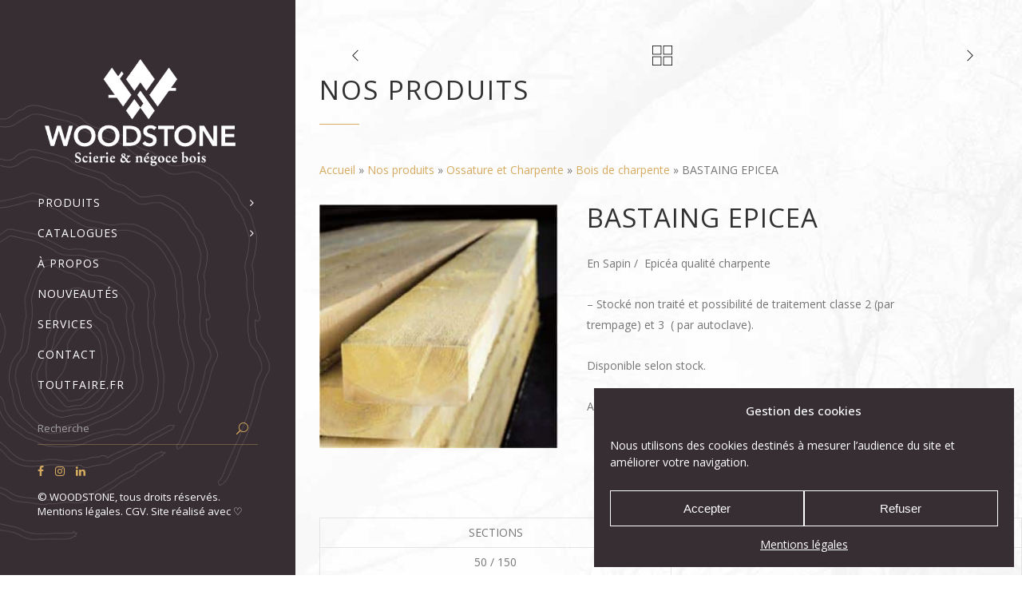

--- FILE ---
content_type: text/html; charset=UTF-8
request_url: https://woodstone.fr/nos-produits/ossature-et-charpente-bois/bois-de-charpente/charpente-traditionnelle/bastaing-epicea/
body_size: 28805
content:
<!DOCTYPE html>
<html lang="fr-FR">
<head>
    		<meta charset="UTF-8"/>
		<link rel="profile" href="http://gmpg.org/xfn/11"/>
						<meta name="viewport" content="width=device-width,initial-scale=1,user-scalable=no">
		<script type="application/javascript">var edgtCoreAjaxUrl = "https://woodstone.fr/wp-admin/admin-ajax.php"</script><script type="application/javascript">var EdgefAjaxUrl = "https://woodstone.fr/wp-admin/admin-ajax.php"</script><meta name='robots' content='index, follow, max-image-preview:large, max-snippet:-1, max-video-preview:-1' />

	<!-- This site is optimized with the Yoast SEO plugin v26.7 - https://yoast.com/wordpress/plugins/seo/ -->
	<title>BASTAING EPICEA - Woodstone Epaillard</title>
	<link rel="canonical" href="https://woodstone.fr/nos-produits/ossature-et-charpente-bois/bois-de-charpente/charpente-traditionnelle/bastaing-epicea/" />
	<meta property="og:locale" content="fr_FR" />
	<meta property="og:type" content="article" />
	<meta property="og:title" content="BASTAING EPICEA - Woodstone Epaillard" />
	<meta property="og:description" content="En Sapin /  Epicéa qualité charpente  – Stocké non traité et possibilité de traitement classe 2 (par trempage) et 3  ( par autoclave).  Disponible selon stock.  Autre débits à la demande.  &nbsp;" />
	<meta property="og:url" content="https://woodstone.fr/nos-produits/ossature-et-charpente-bois/bois-de-charpente/charpente-traditionnelle/bastaing-epicea/" />
	<meta property="og:site_name" content="Woodstone Epaillard" />
	<meta property="article:publisher" content="https://fr-fr.facebook.com/scierie.woodstone" />
	<meta property="article:modified_time" content="2022-12-19T16:28:51+00:00" />
	<meta property="og:image" content="https://woodstone.fr/wp-content/uploads/2022/09/bois-de-charpent-bastaing.jpg" />
	<meta property="og:image:width" content="303" />
	<meta property="og:image:height" content="308" />
	<meta property="og:image:type" content="image/jpeg" />
	<meta name="twitter:card" content="summary_large_image" />
	<meta name="twitter:label1" content="Durée de lecture estimée" />
	<meta name="twitter:data1" content="1 minute" />
	<script type="application/ld+json" class="yoast-schema-graph">{"@context":"https://schema.org","@graph":[{"@type":"WebPage","@id":"https://woodstone.fr/nos-produits/ossature-et-charpente-bois/bois-de-charpente/charpente-traditionnelle/bastaing-epicea/","url":"https://woodstone.fr/nos-produits/ossature-et-charpente-bois/bois-de-charpente/charpente-traditionnelle/bastaing-epicea/","name":"BASTAING EPICEA - Woodstone Epaillard","isPartOf":{"@id":"https://woodstone.fr/#website"},"primaryImageOfPage":{"@id":"https://woodstone.fr/nos-produits/ossature-et-charpente-bois/bois-de-charpente/charpente-traditionnelle/bastaing-epicea/#primaryimage"},"image":{"@id":"https://woodstone.fr/nos-produits/ossature-et-charpente-bois/bois-de-charpente/charpente-traditionnelle/bastaing-epicea/#primaryimage"},"thumbnailUrl":"https://woodstone.fr/wp-content/uploads/2022/09/bois-de-charpent-bastaing.jpg","datePublished":"2022-09-27T13:46:28+00:00","dateModified":"2022-12-19T16:28:51+00:00","breadcrumb":{"@id":"https://woodstone.fr/nos-produits/ossature-et-charpente-bois/bois-de-charpente/charpente-traditionnelle/bastaing-epicea/#breadcrumb"},"inLanguage":"fr-FR","potentialAction":[{"@type":"ReadAction","target":["https://woodstone.fr/nos-produits/ossature-et-charpente-bois/bois-de-charpente/charpente-traditionnelle/bastaing-epicea/"]}]},{"@type":"ImageObject","inLanguage":"fr-FR","@id":"https://woodstone.fr/nos-produits/ossature-et-charpente-bois/bois-de-charpente/charpente-traditionnelle/bastaing-epicea/#primaryimage","url":"https://woodstone.fr/wp-content/uploads/2022/09/bois-de-charpent-bastaing.jpg","contentUrl":"https://woodstone.fr/wp-content/uploads/2022/09/bois-de-charpent-bastaing.jpg","width":303,"height":308,"caption":"bois de charpent bastaing"},{"@type":"BreadcrumbList","@id":"https://woodstone.fr/nos-produits/ossature-et-charpente-bois/bois-de-charpente/charpente-traditionnelle/bastaing-epicea/#breadcrumb","itemListElement":[{"@type":"ListItem","position":1,"name":"Accueil","item":"https://woodstone.fr/"},{"@type":"ListItem","position":2,"name":"Nos produits","item":"https://woodstone.fr/nos-produits/"},{"@type":"ListItem","position":3,"name":"Ossature et Charpente","item":"https://woodstone.fr/categorie/ossature-et-charpente-bois/"},{"@type":"ListItem","position":4,"name":"Bois de charpente","item":"https://woodstone.fr/categorie/ossature-et-charpente-bois/bois-de-charpente/"},{"@type":"ListItem","position":5,"name":"BASTAING EPICEA"}]},{"@type":"WebSite","@id":"https://woodstone.fr/#website","url":"https://woodstone.fr/","name":"Woodstone Epaillard","description":"Scierie &amp; Négoce Bois","publisher":{"@id":"https://woodstone.fr/#organization"},"potentialAction":[{"@type":"SearchAction","target":{"@type":"EntryPoint","urlTemplate":"https://woodstone.fr/?s={search_term_string}"},"query-input":{"@type":"PropertyValueSpecification","valueRequired":true,"valueName":"search_term_string"}}],"inLanguage":"fr-FR"},{"@type":"Organization","@id":"https://woodstone.fr/#organization","name":"Woodstone Epaillard","url":"https://woodstone.fr/","logo":{"@type":"ImageObject","inLanguage":"fr-FR","@id":"https://woodstone.fr/#/schema/logo/image/","url":"https://woodstone.fr/wp-content/uploads/2022/03/woodstone-logo-nlack.png","contentUrl":"https://woodstone.fr/wp-content/uploads/2022/03/woodstone-logo-nlack.png","width":400,"height":250,"caption":"Woodstone Epaillard"},"image":{"@id":"https://woodstone.fr/#/schema/logo/image/"},"sameAs":["https://fr-fr.facebook.com/scierie.woodstone"]}]}</script>
	<!-- / Yoast SEO plugin. -->


<link rel='dns-prefetch' href='//www.googletagmanager.com' />
<link rel='dns-prefetch' href='//fonts.googleapis.com' />
<link rel="alternate" type="application/rss+xml" title="Woodstone Epaillard &raquo; Flux" href="https://woodstone.fr/feed/" />
<link rel="alternate" type="application/rss+xml" title="Woodstone Epaillard &raquo; Flux des commentaires" href="https://woodstone.fr/comments/feed/" />
<link rel="alternate" title="oEmbed (JSON)" type="application/json+oembed" href="https://woodstone.fr/wp-json/oembed/1.0/embed?url=https%3A%2F%2Fwoodstone.fr%2Fnos-produits%2Fossature-et-charpente-bois%2Fbois-de-charpente%2Fcharpente-traditionnelle%2Fbastaing-epicea%2F" />
<link rel="alternate" title="oEmbed (XML)" type="text/xml+oembed" href="https://woodstone.fr/wp-json/oembed/1.0/embed?url=https%3A%2F%2Fwoodstone.fr%2Fnos-produits%2Fossature-et-charpente-bois%2Fbois-de-charpente%2Fcharpente-traditionnelle%2Fbastaing-epicea%2F&#038;format=xml" />
<style id='wp-img-auto-sizes-contain-inline-css' type='text/css'>
img:is([sizes=auto i],[sizes^="auto," i]){contain-intrinsic-size:3000px 1500px}
/*# sourceURL=wp-img-auto-sizes-contain-inline-css */
</style>
<style id='wp-emoji-styles-inline-css' type='text/css'>

	img.wp-smiley, img.emoji {
		display: inline !important;
		border: none !important;
		box-shadow: none !important;
		height: 1em !important;
		width: 1em !important;
		margin: 0 0.07em !important;
		vertical-align: -0.1em !important;
		background: none !important;
		padding: 0 !important;
	}
/*# sourceURL=wp-emoji-styles-inline-css */
</style>
<style id='wp-block-library-inline-css' type='text/css'>
:root{--wp-block-synced-color:#7a00df;--wp-block-synced-color--rgb:122,0,223;--wp-bound-block-color:var(--wp-block-synced-color);--wp-editor-canvas-background:#ddd;--wp-admin-theme-color:#007cba;--wp-admin-theme-color--rgb:0,124,186;--wp-admin-theme-color-darker-10:#006ba1;--wp-admin-theme-color-darker-10--rgb:0,107,160.5;--wp-admin-theme-color-darker-20:#005a87;--wp-admin-theme-color-darker-20--rgb:0,90,135;--wp-admin-border-width-focus:2px}@media (min-resolution:192dpi){:root{--wp-admin-border-width-focus:1.5px}}.wp-element-button{cursor:pointer}:root .has-very-light-gray-background-color{background-color:#eee}:root .has-very-dark-gray-background-color{background-color:#313131}:root .has-very-light-gray-color{color:#eee}:root .has-very-dark-gray-color{color:#313131}:root .has-vivid-green-cyan-to-vivid-cyan-blue-gradient-background{background:linear-gradient(135deg,#00d084,#0693e3)}:root .has-purple-crush-gradient-background{background:linear-gradient(135deg,#34e2e4,#4721fb 50%,#ab1dfe)}:root .has-hazy-dawn-gradient-background{background:linear-gradient(135deg,#faaca8,#dad0ec)}:root .has-subdued-olive-gradient-background{background:linear-gradient(135deg,#fafae1,#67a671)}:root .has-atomic-cream-gradient-background{background:linear-gradient(135deg,#fdd79a,#004a59)}:root .has-nightshade-gradient-background{background:linear-gradient(135deg,#330968,#31cdcf)}:root .has-midnight-gradient-background{background:linear-gradient(135deg,#020381,#2874fc)}:root{--wp--preset--font-size--normal:16px;--wp--preset--font-size--huge:42px}.has-regular-font-size{font-size:1em}.has-larger-font-size{font-size:2.625em}.has-normal-font-size{font-size:var(--wp--preset--font-size--normal)}.has-huge-font-size{font-size:var(--wp--preset--font-size--huge)}.has-text-align-center{text-align:center}.has-text-align-left{text-align:left}.has-text-align-right{text-align:right}.has-fit-text{white-space:nowrap!important}#end-resizable-editor-section{display:none}.aligncenter{clear:both}.items-justified-left{justify-content:flex-start}.items-justified-center{justify-content:center}.items-justified-right{justify-content:flex-end}.items-justified-space-between{justify-content:space-between}.screen-reader-text{border:0;clip-path:inset(50%);height:1px;margin:-1px;overflow:hidden;padding:0;position:absolute;width:1px;word-wrap:normal!important}.screen-reader-text:focus{background-color:#ddd;clip-path:none;color:#444;display:block;font-size:1em;height:auto;left:5px;line-height:normal;padding:15px 23px 14px;text-decoration:none;top:5px;width:auto;z-index:100000}html :where(.has-border-color){border-style:solid}html :where([style*=border-top-color]){border-top-style:solid}html :where([style*=border-right-color]){border-right-style:solid}html :where([style*=border-bottom-color]){border-bottom-style:solid}html :where([style*=border-left-color]){border-left-style:solid}html :where([style*=border-width]){border-style:solid}html :where([style*=border-top-width]){border-top-style:solid}html :where([style*=border-right-width]){border-right-style:solid}html :where([style*=border-bottom-width]){border-bottom-style:solid}html :where([style*=border-left-width]){border-left-style:solid}html :where(img[class*=wp-image-]){height:auto;max-width:100%}:where(figure){margin:0 0 1em}html :where(.is-position-sticky){--wp-admin--admin-bar--position-offset:var(--wp-admin--admin-bar--height,0px)}@media screen and (max-width:600px){html :where(.is-position-sticky){--wp-admin--admin-bar--position-offset:0px}}

/*# sourceURL=wp-block-library-inline-css */
</style><link rel='stylesheet' id='wc-blocks-style-css' href='https://woodstone.fr/wp-content/plugins/woocommerce/assets/client/blocks/wc-blocks.css?ver=wc-10.4.3' type='text/css' media='all' />
<style id='global-styles-inline-css' type='text/css'>
:root{--wp--preset--aspect-ratio--square: 1;--wp--preset--aspect-ratio--4-3: 4/3;--wp--preset--aspect-ratio--3-4: 3/4;--wp--preset--aspect-ratio--3-2: 3/2;--wp--preset--aspect-ratio--2-3: 2/3;--wp--preset--aspect-ratio--16-9: 16/9;--wp--preset--aspect-ratio--9-16: 9/16;--wp--preset--color--black: #000000;--wp--preset--color--cyan-bluish-gray: #abb8c3;--wp--preset--color--white: #ffffff;--wp--preset--color--pale-pink: #f78da7;--wp--preset--color--vivid-red: #cf2e2e;--wp--preset--color--luminous-vivid-orange: #ff6900;--wp--preset--color--luminous-vivid-amber: #fcb900;--wp--preset--color--light-green-cyan: #7bdcb5;--wp--preset--color--vivid-green-cyan: #00d084;--wp--preset--color--pale-cyan-blue: #8ed1fc;--wp--preset--color--vivid-cyan-blue: #0693e3;--wp--preset--color--vivid-purple: #9b51e0;--wp--preset--gradient--vivid-cyan-blue-to-vivid-purple: linear-gradient(135deg,rgb(6,147,227) 0%,rgb(155,81,224) 100%);--wp--preset--gradient--light-green-cyan-to-vivid-green-cyan: linear-gradient(135deg,rgb(122,220,180) 0%,rgb(0,208,130) 100%);--wp--preset--gradient--luminous-vivid-amber-to-luminous-vivid-orange: linear-gradient(135deg,rgb(252,185,0) 0%,rgb(255,105,0) 100%);--wp--preset--gradient--luminous-vivid-orange-to-vivid-red: linear-gradient(135deg,rgb(255,105,0) 0%,rgb(207,46,46) 100%);--wp--preset--gradient--very-light-gray-to-cyan-bluish-gray: linear-gradient(135deg,rgb(238,238,238) 0%,rgb(169,184,195) 100%);--wp--preset--gradient--cool-to-warm-spectrum: linear-gradient(135deg,rgb(74,234,220) 0%,rgb(151,120,209) 20%,rgb(207,42,186) 40%,rgb(238,44,130) 60%,rgb(251,105,98) 80%,rgb(254,248,76) 100%);--wp--preset--gradient--blush-light-purple: linear-gradient(135deg,rgb(255,206,236) 0%,rgb(152,150,240) 100%);--wp--preset--gradient--blush-bordeaux: linear-gradient(135deg,rgb(254,205,165) 0%,rgb(254,45,45) 50%,rgb(107,0,62) 100%);--wp--preset--gradient--luminous-dusk: linear-gradient(135deg,rgb(255,203,112) 0%,rgb(199,81,192) 50%,rgb(65,88,208) 100%);--wp--preset--gradient--pale-ocean: linear-gradient(135deg,rgb(255,245,203) 0%,rgb(182,227,212) 50%,rgb(51,167,181) 100%);--wp--preset--gradient--electric-grass: linear-gradient(135deg,rgb(202,248,128) 0%,rgb(113,206,126) 100%);--wp--preset--gradient--midnight: linear-gradient(135deg,rgb(2,3,129) 0%,rgb(40,116,252) 100%);--wp--preset--font-size--small: 13px;--wp--preset--font-size--medium: 20px;--wp--preset--font-size--large: 36px;--wp--preset--font-size--x-large: 42px;--wp--preset--spacing--20: 0.44rem;--wp--preset--spacing--30: 0.67rem;--wp--preset--spacing--40: 1rem;--wp--preset--spacing--50: 1.5rem;--wp--preset--spacing--60: 2.25rem;--wp--preset--spacing--70: 3.38rem;--wp--preset--spacing--80: 5.06rem;--wp--preset--shadow--natural: 6px 6px 9px rgba(0, 0, 0, 0.2);--wp--preset--shadow--deep: 12px 12px 50px rgba(0, 0, 0, 0.4);--wp--preset--shadow--sharp: 6px 6px 0px rgba(0, 0, 0, 0.2);--wp--preset--shadow--outlined: 6px 6px 0px -3px rgb(255, 255, 255), 6px 6px rgb(0, 0, 0);--wp--preset--shadow--crisp: 6px 6px 0px rgb(0, 0, 0);}:where(.is-layout-flex){gap: 0.5em;}:where(.is-layout-grid){gap: 0.5em;}body .is-layout-flex{display: flex;}.is-layout-flex{flex-wrap: wrap;align-items: center;}.is-layout-flex > :is(*, div){margin: 0;}body .is-layout-grid{display: grid;}.is-layout-grid > :is(*, div){margin: 0;}:where(.wp-block-columns.is-layout-flex){gap: 2em;}:where(.wp-block-columns.is-layout-grid){gap: 2em;}:where(.wp-block-post-template.is-layout-flex){gap: 1.25em;}:where(.wp-block-post-template.is-layout-grid){gap: 1.25em;}.has-black-color{color: var(--wp--preset--color--black) !important;}.has-cyan-bluish-gray-color{color: var(--wp--preset--color--cyan-bluish-gray) !important;}.has-white-color{color: var(--wp--preset--color--white) !important;}.has-pale-pink-color{color: var(--wp--preset--color--pale-pink) !important;}.has-vivid-red-color{color: var(--wp--preset--color--vivid-red) !important;}.has-luminous-vivid-orange-color{color: var(--wp--preset--color--luminous-vivid-orange) !important;}.has-luminous-vivid-amber-color{color: var(--wp--preset--color--luminous-vivid-amber) !important;}.has-light-green-cyan-color{color: var(--wp--preset--color--light-green-cyan) !important;}.has-vivid-green-cyan-color{color: var(--wp--preset--color--vivid-green-cyan) !important;}.has-pale-cyan-blue-color{color: var(--wp--preset--color--pale-cyan-blue) !important;}.has-vivid-cyan-blue-color{color: var(--wp--preset--color--vivid-cyan-blue) !important;}.has-vivid-purple-color{color: var(--wp--preset--color--vivid-purple) !important;}.has-black-background-color{background-color: var(--wp--preset--color--black) !important;}.has-cyan-bluish-gray-background-color{background-color: var(--wp--preset--color--cyan-bluish-gray) !important;}.has-white-background-color{background-color: var(--wp--preset--color--white) !important;}.has-pale-pink-background-color{background-color: var(--wp--preset--color--pale-pink) !important;}.has-vivid-red-background-color{background-color: var(--wp--preset--color--vivid-red) !important;}.has-luminous-vivid-orange-background-color{background-color: var(--wp--preset--color--luminous-vivid-orange) !important;}.has-luminous-vivid-amber-background-color{background-color: var(--wp--preset--color--luminous-vivid-amber) !important;}.has-light-green-cyan-background-color{background-color: var(--wp--preset--color--light-green-cyan) !important;}.has-vivid-green-cyan-background-color{background-color: var(--wp--preset--color--vivid-green-cyan) !important;}.has-pale-cyan-blue-background-color{background-color: var(--wp--preset--color--pale-cyan-blue) !important;}.has-vivid-cyan-blue-background-color{background-color: var(--wp--preset--color--vivid-cyan-blue) !important;}.has-vivid-purple-background-color{background-color: var(--wp--preset--color--vivid-purple) !important;}.has-black-border-color{border-color: var(--wp--preset--color--black) !important;}.has-cyan-bluish-gray-border-color{border-color: var(--wp--preset--color--cyan-bluish-gray) !important;}.has-white-border-color{border-color: var(--wp--preset--color--white) !important;}.has-pale-pink-border-color{border-color: var(--wp--preset--color--pale-pink) !important;}.has-vivid-red-border-color{border-color: var(--wp--preset--color--vivid-red) !important;}.has-luminous-vivid-orange-border-color{border-color: var(--wp--preset--color--luminous-vivid-orange) !important;}.has-luminous-vivid-amber-border-color{border-color: var(--wp--preset--color--luminous-vivid-amber) !important;}.has-light-green-cyan-border-color{border-color: var(--wp--preset--color--light-green-cyan) !important;}.has-vivid-green-cyan-border-color{border-color: var(--wp--preset--color--vivid-green-cyan) !important;}.has-pale-cyan-blue-border-color{border-color: var(--wp--preset--color--pale-cyan-blue) !important;}.has-vivid-cyan-blue-border-color{border-color: var(--wp--preset--color--vivid-cyan-blue) !important;}.has-vivid-purple-border-color{border-color: var(--wp--preset--color--vivid-purple) !important;}.has-vivid-cyan-blue-to-vivid-purple-gradient-background{background: var(--wp--preset--gradient--vivid-cyan-blue-to-vivid-purple) !important;}.has-light-green-cyan-to-vivid-green-cyan-gradient-background{background: var(--wp--preset--gradient--light-green-cyan-to-vivid-green-cyan) !important;}.has-luminous-vivid-amber-to-luminous-vivid-orange-gradient-background{background: var(--wp--preset--gradient--luminous-vivid-amber-to-luminous-vivid-orange) !important;}.has-luminous-vivid-orange-to-vivid-red-gradient-background{background: var(--wp--preset--gradient--luminous-vivid-orange-to-vivid-red) !important;}.has-very-light-gray-to-cyan-bluish-gray-gradient-background{background: var(--wp--preset--gradient--very-light-gray-to-cyan-bluish-gray) !important;}.has-cool-to-warm-spectrum-gradient-background{background: var(--wp--preset--gradient--cool-to-warm-spectrum) !important;}.has-blush-light-purple-gradient-background{background: var(--wp--preset--gradient--blush-light-purple) !important;}.has-blush-bordeaux-gradient-background{background: var(--wp--preset--gradient--blush-bordeaux) !important;}.has-luminous-dusk-gradient-background{background: var(--wp--preset--gradient--luminous-dusk) !important;}.has-pale-ocean-gradient-background{background: var(--wp--preset--gradient--pale-ocean) !important;}.has-electric-grass-gradient-background{background: var(--wp--preset--gradient--electric-grass) !important;}.has-midnight-gradient-background{background: var(--wp--preset--gradient--midnight) !important;}.has-small-font-size{font-size: var(--wp--preset--font-size--small) !important;}.has-medium-font-size{font-size: var(--wp--preset--font-size--medium) !important;}.has-large-font-size{font-size: var(--wp--preset--font-size--large) !important;}.has-x-large-font-size{font-size: var(--wp--preset--font-size--x-large) !important;}
/*# sourceURL=global-styles-inline-css */
</style>

<style id='classic-theme-styles-inline-css' type='text/css'>
/*! This file is auto-generated */
.wp-block-button__link{color:#fff;background-color:#32373c;border-radius:9999px;box-shadow:none;text-decoration:none;padding:calc(.667em + 2px) calc(1.333em + 2px);font-size:1.125em}.wp-block-file__button{background:#32373c;color:#fff;text-decoration:none}
/*# sourceURL=/wp-includes/css/classic-themes.min.css */
</style>
<link rel='stylesheet' id='contact-form-7-css' href='https://woodstone.fr/wp-content/plugins/contact-form-7/includes/css/styles.css?ver=6.1.4' type='text/css' media='all' />
<style id='woocommerce-inline-inline-css' type='text/css'>
.woocommerce form .form-row .required { visibility: visible; }
/*# sourceURL=woocommerce-inline-inline-css */
</style>
<link rel='stylesheet' id='cmplz-general-css' href='https://woodstone.fr/wp-content/plugins/complianz-gdpr/assets/css/cookieblocker.min.css?ver=1767690068' type='text/css' media='all' />
<link rel='stylesheet' id='ywctm-frontend-css' href='https://woodstone.fr/wp-content/plugins/yith-woocommerce-catalog-mode/assets/css/frontend.min.css?ver=2.51.0' type='text/css' media='all' />
<style id='ywctm-frontend-inline-css' type='text/css'>
form.cart button.single_add_to_cart_button, .ppc-button-wrapper, .wc-ppcp-paylater-msg__container, form.cart .quantity, table.variations, form.variations_form, .single_variation_wrap .variations_button, .widget.woocommerce.widget_shopping_cart{display: none !important}
/*# sourceURL=ywctm-frontend-inline-css */
</style>
<link rel='stylesheet' id='ratio-edge-default-style-css' href='https://woodstone.fr/wp-content/themes/ratio/style.css?ver=38a876' type='text/css' media='all' />
<link rel='stylesheet' id='ratio-edge-child-style-css' href='https://woodstone.fr/wp-content/themes/ratio-child/style.css?ver=38a876' type='text/css' media='all' />
<link rel='stylesheet' id='ratio-edge-modules-plugins-css' href='https://woodstone.fr/wp-content/themes/ratio/assets/css/plugins.min.css?ver=38a876' type='text/css' media='all' />
<link rel='stylesheet' id='ratio-edge-modules-css' href='https://woodstone.fr/wp-content/themes/ratio/assets/css/modules.min.css?ver=38a876' type='text/css' media='all' />
<style id='ratio-edge-modules-inline-css' type='text/css'>
   
/*# sourceURL=ratio-edge-modules-inline-css */
</style>
<link rel='stylesheet' id='ratio-edge-font_awesome-css' href='https://woodstone.fr/wp-content/themes/ratio/assets/css/font-awesome/css/font-awesome.min.css?ver=38a876' type='text/css' media='all' />
<link rel='stylesheet' id='ratio-edge-font_elegant-css' href='https://woodstone.fr/wp-content/themes/ratio/assets/css/elegant-icons/style.min.css?ver=38a876' type='text/css' media='all' />
<link rel='stylesheet' id='ratio-edge-ion_icons-css' href='https://woodstone.fr/wp-content/themes/ratio/assets/css/ion-icons/css/ionicons.min.css?ver=38a876' type='text/css' media='all' />
<link rel='stylesheet' id='ratio-edge-linea_icons-css' href='https://woodstone.fr/wp-content/themes/ratio/assets/css/linea-icons/style.css?ver=38a876' type='text/css' media='all' />
<link rel='stylesheet' id='ratio-edge-simple_line_icons-css' href='https://woodstone.fr/wp-content/themes/ratio/assets/css/simple-line-icons/simple-line-icons.css?ver=38a876' type='text/css' media='all' />
<link rel='stylesheet' id='ratio-edge-dripicons-css' href='https://woodstone.fr/wp-content/themes/ratio/assets/css/dripicons/dripicons.css?ver=38a876' type='text/css' media='all' />
<link rel='stylesheet' id='ratio-edge-ico_moon-css' href='https://woodstone.fr/wp-content/themes/ratio/assets/css/icomoon/css/icomoon.css?ver=38a876' type='text/css' media='all' />
<link rel='stylesheet' id='ratio-edge-blog-css' href='https://woodstone.fr/wp-content/themes/ratio/assets/css/blog.min.css?ver=38a876' type='text/css' media='all' />
<link rel='stylesheet' id='mediaelement-css' href='https://woodstone.fr/wp-includes/js/mediaelement/mediaelementplayer-legacy.min.css?ver=4.2.17' type='text/css' media='all' />
<link rel='stylesheet' id='wp-mediaelement-css' href='https://woodstone.fr/wp-includes/js/mediaelement/wp-mediaelement.min.css?ver=38a876' type='text/css' media='all' />
<link rel='stylesheet' id='ratio-edge-woocommerce-css' href='https://woodstone.fr/wp-content/themes/ratio/assets/css/woocommerce.min.css?ver=38a876' type='text/css' media='all' />
<link rel='stylesheet' id='ratio-edge-modules-responsive-css' href='https://woodstone.fr/wp-content/themes/ratio/assets/css/modules-responsive.min.css?ver=38a876' type='text/css' media='all' />
<link rel='stylesheet' id='ratio-edge-blog-responsive-css' href='https://woodstone.fr/wp-content/themes/ratio/assets/css/blog-responsive.min.css?ver=38a876' type='text/css' media='all' />
<link rel='stylesheet' id='ratio-edge-woocommerce-responsive-css' href='https://woodstone.fr/wp-content/themes/ratio/assets/css/woocommerce-responsive.min.css?ver=38a876' type='text/css' media='all' />
<link rel='stylesheet' id='ratio-edge-style-dynamic-responsive-css' href='https://woodstone.fr/wp-content/themes/ratio/assets/css/style_dynamic_responsive.css?ver=1655994549' type='text/css' media='all' />
<link rel='stylesheet' id='ratio-edge-style-dynamic-css' href='https://woodstone.fr/wp-content/themes/ratio/assets/css/style_dynamic.css?ver=1655994549' type='text/css' media='all' />
<link rel='stylesheet' id='js_composer_front-css' href='https://woodstone.fr/wp-content/plugins/js_composer/assets/css/js_composer.min.css?ver=8.7.2' type='text/css' media='all' />
<link rel='stylesheet' id='ratio-edge-google-fonts-css' href='https://fonts.googleapis.com/css?family=Open+Sans%3A100%2C100italic%2C200%2C200italic%2C300%2C300italic%2C400%2C400italic%2C500%2C500italic%2C600%2C600italic%2C700%2C700italic%2C800%2C800italic%2C900%2C900italic%7CRoboto%3A100%2C100italic%2C200%2C200italic%2C300%2C300italic%2C400%2C400italic%2C500%2C500italic%2C600%2C600italic%2C700%2C700italic%2C800%2C800italic%2C900%2C900italic&#038;subset=latin%2Clatin-ext&#038;ver=1.0.0' type='text/css' media='all' />
<link rel='stylesheet' id='select2-css' href='https://woodstone.fr/wp-content/plugins/woocommerce/assets/css/select2.css?ver=33f812' type='text/css' media='all' />
<link rel='stylesheet' id='ratio-core-dashboard-style-css' href='https://woodstone.fr/wp-content/plugins/edge-cpt/core-dashboard/assets/css/core-dashboard.min.css?ver=38a876' type='text/css' media='all' />
<script type="text/javascript" src="https://woodstone.fr/wp-includes/js/jquery/jquery.min.js?ver=3.7.1" id="jquery-core-js"></script>
<script type="text/javascript" src="https://woodstone.fr/wp-includes/js/jquery/jquery-migrate.min.js?ver=3.4.1" id="jquery-migrate-js"></script>
<script type="text/javascript" src="https://woodstone.fr/wp-content/plugins/woocommerce/assets/js/jquery-blockui/jquery.blockUI.min.js?ver=2.7.0-wc.10.4.3" id="wc-jquery-blockui-js" data-wp-strategy="defer"></script>
<script type="text/javascript" id="wc-add-to-cart-js-extra">
/* <![CDATA[ */
var wc_add_to_cart_params = {"ajax_url":"/wp-admin/admin-ajax.php","wc_ajax_url":"/?wc-ajax=%%endpoint%%","i18n_view_cart":"Voir le panier","cart_url":"https://woodstone.fr","is_cart":"","cart_redirect_after_add":"no"};
//# sourceURL=wc-add-to-cart-js-extra
/* ]]> */
</script>
<script type="text/javascript" src="https://woodstone.fr/wp-content/plugins/woocommerce/assets/js/frontend/add-to-cart.min.js?ver=33f812" id="wc-add-to-cart-js" data-wp-strategy="defer"></script>
<script type="text/javascript" id="wc-single-product-js-extra">
/* <![CDATA[ */
var wc_single_product_params = {"i18n_required_rating_text":"Veuillez s\u00e9lectionner une note","i18n_rating_options":["1\u00a0\u00e9toile sur 5","2\u00a0\u00e9toiles sur 5","3\u00a0\u00e9toiles sur 5","4\u00a0\u00e9toiles sur 5","5\u00a0\u00e9toiles sur 5"],"i18n_product_gallery_trigger_text":"Voir la galerie d\u2019images en plein \u00e9cran","review_rating_required":"yes","flexslider":{"rtl":false,"animation":"slide","smoothHeight":true,"directionNav":false,"controlNav":"thumbnails","slideshow":false,"animationSpeed":500,"animationLoop":false,"allowOneSlide":false},"zoom_enabled":"","zoom_options":[],"photoswipe_enabled":"","photoswipe_options":{"shareEl":false,"closeOnScroll":false,"history":false,"hideAnimationDuration":0,"showAnimationDuration":0},"flexslider_enabled":""};
//# sourceURL=wc-single-product-js-extra
/* ]]> */
</script>
<script type="text/javascript" src="https://woodstone.fr/wp-content/plugins/woocommerce/assets/js/frontend/single-product.min.js?ver=33f812" id="wc-single-product-js" defer="defer" data-wp-strategy="defer"></script>
<script type="text/javascript" src="https://woodstone.fr/wp-content/plugins/woocommerce/assets/js/js-cookie/js.cookie.min.js?ver=2.1.4-wc.10.4.3" id="wc-js-cookie-js" defer="defer" data-wp-strategy="defer"></script>
<script type="text/javascript" id="woocommerce-js-extra">
/* <![CDATA[ */
var woocommerce_params = {"ajax_url":"/wp-admin/admin-ajax.php","wc_ajax_url":"/?wc-ajax=%%endpoint%%","i18n_password_show":"Afficher le mot de passe","i18n_password_hide":"Masquer le mot de passe"};
//# sourceURL=woocommerce-js-extra
/* ]]> */
</script>
<script type="text/javascript" src="https://woodstone.fr/wp-content/plugins/woocommerce/assets/js/frontend/woocommerce.min.js?ver=33f812" id="woocommerce-js" defer="defer" data-wp-strategy="defer"></script>
<script type="text/javascript" src="https://woodstone.fr/wp-content/plugins/js_composer/assets/js/vendors/woocommerce-add-to-cart.js?ver=8.7.2" id="vc_woocommerce-add-to-cart-js-js"></script>

<!-- Extrait de code de la balise Google (gtag.js) ajouté par Site Kit -->
<!-- Extrait Google Analytics ajouté par Site Kit -->
<script type="text/javascript" src="https://www.googletagmanager.com/gtag/js?id=GT-TQK493B" id="google_gtagjs-js" async></script>
<script type="text/javascript" id="google_gtagjs-js-after">
/* <![CDATA[ */
window.dataLayer = window.dataLayer || [];function gtag(){dataLayer.push(arguments);}
gtag("set","linker",{"domains":["woodstone.fr"]});
gtag("js", new Date());
gtag("set", "developer_id.dZTNiMT", true);
gtag("config", "GT-TQK493B");
//# sourceURL=google_gtagjs-js-after
/* ]]> */
</script>
<script></script><link rel="https://api.w.org/" href="https://woodstone.fr/wp-json/" /><link rel="alternate" title="JSON" type="application/json" href="https://woodstone.fr/wp-json/wp/v2/product/577" /><link rel="EditURI" type="application/rsd+xml" title="RSD" href="https://woodstone.fr/xmlrpc.php?rsd" />

<link rel='shortlink' href='https://woodstone.fr/?p=577' />
<meta name="generator" content="Site Kit by Google 1.170.0" />			<style>.cmplz-hidden {
					display: none !important;
				}</style>	<noscript><style>.woocommerce-product-gallery{ opacity: 1 !important; }</style></noscript>
	<meta name="generator" content="Powered by WPBakery Page Builder - drag and drop page builder for WordPress."/>
<meta name="generator" content="Powered by Slider Revolution 6.7.40 - responsive, Mobile-Friendly Slider Plugin for WordPress with comfortable drag and drop interface." />
<link rel="icon" href="https://woodstone.fr/wp-content/uploads/2022/03/cropped-woodstone-icone-32x32.png" sizes="32x32" />
<link rel="icon" href="https://woodstone.fr/wp-content/uploads/2022/03/cropped-woodstone-icone-192x192.png" sizes="192x192" />
<link rel="apple-touch-icon" href="https://woodstone.fr/wp-content/uploads/2022/03/cropped-woodstone-icone-180x180.png" />
<meta name="msapplication-TileImage" content="https://woodstone.fr/wp-content/uploads/2022/03/cropped-woodstone-icone-270x270.png" />
<script>function setREVStartSize(e){
			//window.requestAnimationFrame(function() {
				window.RSIW = window.RSIW===undefined ? window.innerWidth : window.RSIW;
				window.RSIH = window.RSIH===undefined ? window.innerHeight : window.RSIH;
				try {
					var pw = document.getElementById(e.c).parentNode.offsetWidth,
						newh;
					pw = pw===0 || isNaN(pw) || (e.l=="fullwidth" || e.layout=="fullwidth") ? window.RSIW : pw;
					e.tabw = e.tabw===undefined ? 0 : parseInt(e.tabw);
					e.thumbw = e.thumbw===undefined ? 0 : parseInt(e.thumbw);
					e.tabh = e.tabh===undefined ? 0 : parseInt(e.tabh);
					e.thumbh = e.thumbh===undefined ? 0 : parseInt(e.thumbh);
					e.tabhide = e.tabhide===undefined ? 0 : parseInt(e.tabhide);
					e.thumbhide = e.thumbhide===undefined ? 0 : parseInt(e.thumbhide);
					e.mh = e.mh===undefined || e.mh=="" || e.mh==="auto" ? 0 : parseInt(e.mh,0);
					if(e.layout==="fullscreen" || e.l==="fullscreen")
						newh = Math.max(e.mh,window.RSIH);
					else{
						e.gw = Array.isArray(e.gw) ? e.gw : [e.gw];
						for (var i in e.rl) if (e.gw[i]===undefined || e.gw[i]===0) e.gw[i] = e.gw[i-1];
						e.gh = e.el===undefined || e.el==="" || (Array.isArray(e.el) && e.el.length==0)? e.gh : e.el;
						e.gh = Array.isArray(e.gh) ? e.gh : [e.gh];
						for (var i in e.rl) if (e.gh[i]===undefined || e.gh[i]===0) e.gh[i] = e.gh[i-1];
											
						var nl = new Array(e.rl.length),
							ix = 0,
							sl;
						e.tabw = e.tabhide>=pw ? 0 : e.tabw;
						e.thumbw = e.thumbhide>=pw ? 0 : e.thumbw;
						e.tabh = e.tabhide>=pw ? 0 : e.tabh;
						e.thumbh = e.thumbhide>=pw ? 0 : e.thumbh;
						for (var i in e.rl) nl[i] = e.rl[i]<window.RSIW ? 0 : e.rl[i];
						sl = nl[0];
						for (var i in nl) if (sl>nl[i] && nl[i]>0) { sl = nl[i]; ix=i;}
						var m = pw>(e.gw[ix]+e.tabw+e.thumbw) ? 1 : (pw-(e.tabw+e.thumbw)) / (e.gw[ix]);
						newh =  (e.gh[ix] * m) + (e.tabh + e.thumbh);
					}
					var el = document.getElementById(e.c);
					if (el!==null && el) el.style.height = newh+"px";
					el = document.getElementById(e.c+"_wrapper");
					if (el!==null && el) {
						el.style.height = newh+"px";
						el.style.display = "block";
					}
				} catch(e){
					console.log("Failure at Presize of Slider:" + e)
				}
			//});
		  };</script>
<noscript><style> .wpb_animate_when_almost_visible { opacity: 1; }</style></noscript><link rel='stylesheet' id='rs-plugin-settings-css' href='//woodstone.fr/wp-content/plugins/revslider/sr6/assets/css/rs6.css?ver=6.7.40' type='text/css' media='all' />
<style id='rs-plugin-settings-inline-css' type='text/css'>
#rs-demo-id {}
/*# sourceURL=rs-plugin-settings-inline-css */
</style>
</head>

<body data-cmplz=1 class="wp-singular product-template-default single single-product postid-577 wp-theme-ratio wp-child-theme-ratio-child theme-ratio edgt-core-1.4.1 woocommerce woocommerce-page woocommerce-no-js woodstone (ratio child)-child-ver-1.1.1 ratio-ver-2.7  edgtf-grid-1200 edgtf-blog-installed edgtf-header-vertical edgtf-sticky-header-on-scroll-up edgtf-default-mobile-header edgtf-sticky-up-mobile-header edgtf-dropdown-default edgtf-light-header edgtf-woocommerce-page edgtf-woocommerce-single-page edgtf-woocommerce-columns-4 wpb-js-composer js-comp-ver-8.7.2 vc_responsive">

<div class="edgtf-wrapper">
    <div class="edgtf-wrapper-inner">
        <aside class="edgtf-vertical-menu-area">
    <div class="edgtf-vertical-menu-area-inner">
        <div class="edgtf-vertical-area-background" style=";;"></div>
        
<div class="edgtf-logo-wrapper">
    <a href="https://woodstone.fr/" style="height: 125px;">
        <img class="edgtf-normal-logo" src="https://woodstone.fr/wp-content/uploads/2022/03/woodstone-logo-nlack.png" alt="Logo"/>
        <img class="edgtf-dark-logo" src="https://woodstone.fr/wp-content/uploads/2022/03/woodstone-logo-nlack.png" alt="Logo foncéo"/>        <img class="edgtf-light-logo" src="https://woodstone.fr/wp-content/uploads/2022/03/woodstone-logo-white.png" alt="Logo clair"/>    </a>
</div>

        
    <nav data-navigation-type='float' class="edgtf-vertical-menu edgtf-vertical-dropdown-float">
        <ul id="menu-menu-principal" class=""><li id="nav-menu-item-84" class="menu-item menu-item-type-post_type menu-item-object-page menu-item-has-children current_page_parent edgtf-has-sub edgtf-menu-narrow edgtf-wide-background"><a href="https://woodstone.fr/nos-produits/"><span class="edgtf-item-outer"><span class="edgtf-item-inner"><span class="edgtf-item-text">Produits</span></span><span class="plus"></span></span></a>
<div class="edgtf-menu-second"><div class="edgtf-menu-inner"><ul>
	<li id="nav-menu-item-79" class="menu-item menu-item-type-taxonomy menu-item-object-product_cat current-product-ancestor current-menu-parent current-product-parent menu-item-has-children edgtf-sub"><a href="https://woodstone.fr/categorie/ossature-et-charpente-bois/"><span class="edgtf-item-outer"><span class="edgtf-item-inner"><span class="edgtf-item-text">Ossature et Charpente</span></span></span><span class="plus"></span><i class="edgtf-menu-arrow fa fa-angle-right"></i></a>
	<ul>
		<li id="nav-menu-item-401" class="menu-item menu-item-type-taxonomy menu-item-object-product_cat current-product-ancestor current-menu-parent current-product-parent menu-item-has-children"><a href="https://woodstone.fr/categorie/ossature-et-charpente-bois/bois-de-charpente/"><span class="edgtf-item-outer"><span class="edgtf-item-inner"><span class="edgtf-item-text">Bois de charpente</span></span></span><span class="plus"></span></a>
		<ul>
			<li id="nav-menu-item-483" class="menu-item menu-item-type-taxonomy menu-item-object-product_cat current-product-ancestor current-menu-parent current-product-parent"><a href="https://woodstone.fr/categorie/ossature-et-charpente-bois/bois-de-charpente/charpente-traditionnelle/"><span class="edgtf-item-outer"><span class="edgtf-item-inner"><span class="edgtf-item-text">Charpente traditionnelle</span></span></span><span class="plus"></span></a></li>
			<li id="nav-menu-item-484" class="menu-item menu-item-type-taxonomy menu-item-object-product_cat"><a href="https://woodstone.fr/categorie/ossature-et-charpente-bois/bois-de-charpente/lamelle-colle/"><span class="edgtf-item-outer"><span class="edgtf-item-inner"><span class="edgtf-item-text">Lamellé collé</span></span></span><span class="plus"></span></a></li>
			<li id="nav-menu-item-482" class="menu-item menu-item-type-taxonomy menu-item-object-product_cat"><a href="https://woodstone.fr/categorie/ossature-et-charpente-bois/bois-de-charpente/contrecolle/"><span class="edgtf-item-outer"><span class="edgtf-item-inner"><span class="edgtf-item-text">Contrecollé</span></span></span><span class="plus"></span></a></li>
			<li id="nav-menu-item-621" class="menu-item menu-item-type-taxonomy menu-item-object-product_cat"><a href="https://woodstone.fr/categorie/ossature-et-charpente-bois/bois-de-charpente/lamibois/"><span class="edgtf-item-outer"><span class="edgtf-item-inner"><span class="edgtf-item-text">Lamibois</span></span></span><span class="plus"></span></a></li>
			<li id="nav-menu-item-622" class="menu-item menu-item-type-taxonomy menu-item-object-product_cat"><a href="https://woodstone.fr/categorie/ossature-et-charpente-bois/bois-de-charpente/poutre-i-bois-de-charpente/"><span class="edgtf-item-outer"><span class="edgtf-item-inner"><span class="edgtf-item-text">Poutre I</span></span></span><span class="plus"></span></a></li>
		</ul>
</li>
		<li id="nav-menu-item-402" class="menu-item menu-item-type-taxonomy menu-item-object-product_cat menu-item-has-children"><a href="https://woodstone.fr/categorie/ossature-et-charpente-bois/bois-ossature/"><span class="edgtf-item-outer"><span class="edgtf-item-inner"><span class="edgtf-item-text">Bois d&rsquo;ossature</span></span></span><span class="plus"></span></a>
		<ul>
			<li id="nav-menu-item-472" class="menu-item menu-item-type-taxonomy menu-item-object-product_cat"><a href="https://woodstone.fr/categorie/ossature-et-charpente-bois/bois-ossature/douglas/"><span class="edgtf-item-outer"><span class="edgtf-item-inner"><span class="edgtf-item-text">Douglas</span></span></span><span class="plus"></span></a></li>
			<li id="nav-menu-item-479" class="menu-item menu-item-type-taxonomy menu-item-object-product_cat"><a href="https://woodstone.fr/categorie/ossature-et-charpente-bois/bois-ossature/epicea/"><span class="edgtf-item-outer"><span class="edgtf-item-inner"><span class="edgtf-item-text">Epicéa</span></span></span><span class="plus"></span></a></li>
			<li id="nav-menu-item-477" class="menu-item menu-item-type-taxonomy menu-item-object-product_cat"><a href="https://woodstone.fr/categorie/ossature-et-charpente-bois/bois-ossature/traite-autoclave/"><span class="edgtf-item-outer"><span class="edgtf-item-inner"><span class="edgtf-item-text">Traité autoclave</span></span></span><span class="plus"></span></a></li>
			<li id="nav-menu-item-623" class="menu-item menu-item-type-taxonomy menu-item-object-product_cat menu-item-has-children"><a href="https://woodstone.fr/categorie/ossature-et-charpente-bois/bois-ossature/poutre-i-ossature-bois/"><span class="edgtf-item-outer"><span class="edgtf-item-inner"><span class="edgtf-item-text">Poutre I</span></span></span><span class="plus"></span></a>
			<ul>
				<li id="nav-menu-item-615" class="menu-item menu-item-type-post_type menu-item-object-product"><a href="https://woodstone.fr/nos-produits/ossature-et-charpente-bois/bois-de-charpente/poutre-i-bois-de-charpente/poutres-i-steico/"><span class="edgtf-item-outer"><span class="edgtf-item-inner"><span class="edgtf-item-text">POUTRES I – STEICO</span></span></span><span class="plus"></span></a></li>
			</ul>
</li>
		</ul>
</li>
		<li id="nav-menu-item-464" class="menu-item menu-item-type-taxonomy menu-item-object-product_cat"><a href="https://woodstone.fr/categorie/ossature-et-charpente-bois/accessoires-et-connecteurs-de-charpente/"><span class="edgtf-item-outer"><span class="edgtf-item-inner"><span class="edgtf-item-text">Accessoires et connecteurs de charpente</span></span></span><span class="plus"></span></a></li>
	</ul>
</li>
	<li id="nav-menu-item-75" class="menu-item menu-item-type-taxonomy menu-item-object-product_cat menu-item-has-children edgtf-sub"><a href="https://woodstone.fr/categorie/toiture-et-facade/"><span class="edgtf-item-outer"><span class="edgtf-item-inner"><span class="edgtf-item-text">Toiture et façade</span></span></span><span class="plus"></span><i class="edgtf-menu-arrow fa fa-angle-right"></i></a>
	<ul>
		<li id="nav-menu-item-394" class="menu-item menu-item-type-taxonomy menu-item-object-product_cat menu-item-has-children"><a href="https://woodstone.fr/categorie/toiture-et-facade/bardages-et-facades/"><span class="edgtf-item-outer"><span class="edgtf-item-inner"><span class="edgtf-item-text">Bardages et façades</span></span></span><span class="plus"></span></a>
		<ul>
			<li id="nav-menu-item-485" class="menu-item menu-item-type-taxonomy menu-item-object-product_cat"><a href="https://woodstone.fr/categorie/toiture-et-facade/bardages-et-facades/bardage-bois/"><span class="edgtf-item-outer"><span class="edgtf-item-inner"><span class="edgtf-item-text">Bardage bois</span></span></span><span class="plus"></span></a></li>
			<li id="nav-menu-item-486" class="menu-item menu-item-type-taxonomy menu-item-object-product_cat"><a href="https://woodstone.fr/categorie/toiture-et-facade/bardages-et-facades/bardage-acier/"><span class="edgtf-item-outer"><span class="edgtf-item-inner"><span class="edgtf-item-text">Bardage acier</span></span></span><span class="plus"></span></a></li>
			<li id="nav-menu-item-487" class="menu-item menu-item-type-taxonomy menu-item-object-product_cat"><a href="https://woodstone.fr/categorie/toiture-et-facade/bardages-et-facades/bardage-pvc/"><span class="edgtf-item-outer"><span class="edgtf-item-inner"><span class="edgtf-item-text">Bardage PVC</span></span></span><span class="plus"></span></a></li>
			<li id="nav-menu-item-488" class="menu-item menu-item-type-taxonomy menu-item-object-product_cat"><a href="https://woodstone.fr/categorie/toiture-et-facade/bardages-et-facades/bardage-composite/"><span class="edgtf-item-outer"><span class="edgtf-item-inner"><span class="edgtf-item-text">Bardage composite</span></span></span><span class="plus"></span></a></li>
			<li id="nav-menu-item-489" class="menu-item menu-item-type-taxonomy menu-item-object-product_cat"><a href="https://woodstone.fr/categorie/toiture-et-facade/bardages-et-facades/accessoires-de-bardage/"><span class="edgtf-item-outer"><span class="edgtf-item-inner"><span class="edgtf-item-text">Accessoires de bardage</span></span></span><span class="plus"></span></a></li>
		</ul>
</li>
		<li id="nav-menu-item-395" class="menu-item menu-item-type-taxonomy menu-item-object-product_cat menu-item-has-children"><a href="https://woodstone.fr/categorie/toiture-et-facade/toles-et-couverture-de-toiture/"><span class="edgtf-item-outer"><span class="edgtf-item-inner"><span class="edgtf-item-text">Tôles et couvertures de toiture</span></span></span><span class="plus"></span></a>
		<ul>
			<li id="nav-menu-item-490" class="menu-item menu-item-type-taxonomy menu-item-object-product_cat"><a href="https://woodstone.fr/categorie/toiture-et-facade/toles-et-couverture-de-toiture/toles-acier/"><span class="edgtf-item-outer"><span class="edgtf-item-inner"><span class="edgtf-item-text">Tôles acier</span></span></span><span class="plus"></span></a></li>
			<li id="nav-menu-item-491" class="menu-item menu-item-type-taxonomy menu-item-object-product_cat"><a href="https://woodstone.fr/categorie/toiture-et-facade/toles-et-couverture-de-toiture/accessoires-de-couverture/"><span class="edgtf-item-outer"><span class="edgtf-item-inner"><span class="edgtf-item-text">Accessoires de couverture</span></span></span><span class="plus"></span></a></li>
		</ul>
</li>
		<li id="nav-menu-item-466" class="menu-item menu-item-type-taxonomy menu-item-object-product_cat menu-item-has-children"><a href="https://woodstone.fr/categorie/toiture-et-facade/etancheite-des-murs-et-sols/"><span class="edgtf-item-outer"><span class="edgtf-item-inner"><span class="edgtf-item-text">Etanchéité des murs et sols</span></span></span><span class="plus"></span></a>
		<ul>
			<li id="nav-menu-item-492" class="menu-item menu-item-type-taxonomy menu-item-object-product_cat"><a href="https://woodstone.fr/categorie/toiture-et-facade/etancheite-des-murs-et-sols/etancheite-des-sols-et-terrasses/"><span class="edgtf-item-outer"><span class="edgtf-item-inner"><span class="edgtf-item-text">Etanchéité des sols et terrasses</span></span></span><span class="plus"></span></a></li>
			<li id="nav-menu-item-493" class="menu-item menu-item-type-taxonomy menu-item-object-product_cat"><a href="https://woodstone.fr/categorie/toiture-et-facade/etancheite-des-murs-et-sols/etancheite-des-toitures/"><span class="edgtf-item-outer"><span class="edgtf-item-inner"><span class="edgtf-item-text">Etanchéité des toitures</span></span></span><span class="plus"></span></a></li>
			<li id="nav-menu-item-494" class="menu-item menu-item-type-taxonomy menu-item-object-product_cat"><a href="https://woodstone.fr/categorie/toiture-et-facade/etancheite-des-murs-et-sols/ecran-de-sous-toiture-et-pare-pluie/"><span class="edgtf-item-outer"><span class="edgtf-item-inner"><span class="edgtf-item-text">Ecran de sous-toiture et pare-pluie</span></span></span><span class="plus"></span></a></li>
		</ul>
</li>
	</ul>
</li>
	<li id="nav-menu-item-76" class="menu-item menu-item-type-taxonomy menu-item-object-product_cat menu-item-has-children edgtf-sub"><a href="https://woodstone.fr/categorie/isolation-et-cloisons/"><span class="edgtf-item-outer"><span class="edgtf-item-inner"><span class="edgtf-item-text">Isolation et cloisons</span></span></span><span class="plus"></span><i class="edgtf-menu-arrow fa fa-angle-right"></i></a>
	<ul>
		<li id="nav-menu-item-397" class="menu-item menu-item-type-taxonomy menu-item-object-product_cat menu-item-has-children"><a href="https://woodstone.fr/categorie/isolation-et-cloisons/isolations/"><span class="edgtf-item-outer"><span class="edgtf-item-inner"><span class="edgtf-item-text">Isolations</span></span></span><span class="plus"></span></a>
		<ul>
			<li id="nav-menu-item-497" class="menu-item menu-item-type-taxonomy menu-item-object-product_cat"><a href="https://woodstone.fr/categorie/isolation-et-cloisons/isolations/laines-vegetales/"><span class="edgtf-item-outer"><span class="edgtf-item-inner"><span class="edgtf-item-text">Laines biosourcées</span></span></span><span class="plus"></span></a></li>
			<li id="nav-menu-item-495" class="menu-item menu-item-type-taxonomy menu-item-object-product_cat"><a href="https://woodstone.fr/categorie/isolation-et-cloisons/isolations/laines-minerales/"><span class="edgtf-item-outer"><span class="edgtf-item-inner"><span class="edgtf-item-text">Laines minérales</span></span></span><span class="plus"></span></a></li>
			<li id="nav-menu-item-496" class="menu-item menu-item-type-taxonomy menu-item-object-product_cat"><a href="https://woodstone.fr/categorie/isolation-et-cloisons/isolations/laines-de-bois/"><span class="edgtf-item-outer"><span class="edgtf-item-inner"><span class="edgtf-item-text">Laines recyclées</span></span></span><span class="plus"></span></a></li>
			<li id="nav-menu-item-498" class="menu-item menu-item-type-taxonomy menu-item-object-product_cat"><a href="https://woodstone.fr/categorie/isolation-et-cloisons/isolations/isolation-par-l-exterieur-ite/"><span class="edgtf-item-outer"><span class="edgtf-item-inner"><span class="edgtf-item-text">Isolation par l&rsquo;extérieur (ITE)</span></span></span><span class="plus"></span></a></li>
			<li id="nav-menu-item-499" class="menu-item menu-item-type-taxonomy menu-item-object-product_cat"><a href="https://woodstone.fr/categorie/isolation-et-cloisons/isolations/accessoires-isolations/"><span class="edgtf-item-outer"><span class="edgtf-item-inner"><span class="edgtf-item-text">Accessoires d&rsquo;isolations</span></span></span><span class="plus"></span></a></li>
		</ul>
</li>
		<li id="nav-menu-item-396" class="menu-item menu-item-type-taxonomy menu-item-object-product_cat menu-item-has-children"><a href="https://woodstone.fr/categorie/isolation-et-cloisons/cloisons-et-plafonds/"><span class="edgtf-item-outer"><span class="edgtf-item-inner"><span class="edgtf-item-text">Cloisons et plafonds</span></span></span><span class="plus"></span></a>
		<ul>
			<li id="nav-menu-item-502" class="menu-item menu-item-type-taxonomy menu-item-object-product_cat"><a href="https://woodstone.fr/categorie/isolation-et-cloisons/cloisons-et-plafonds/plaques-de-platres/"><span class="edgtf-item-outer"><span class="edgtf-item-inner"><span class="edgtf-item-text">Plaques de plâtres</span></span></span><span class="plus"></span></a></li>
			<li id="nav-menu-item-503" class="menu-item menu-item-type-taxonomy menu-item-object-product_cat"><a href="https://woodstone.fr/categorie/isolation-et-cloisons/cloisons-et-plafonds/ossature-metallique-pour-cloison-et-plafond/"><span class="edgtf-item-outer"><span class="edgtf-item-inner"><span class="edgtf-item-text">Ossature métallique pour cloison et plafond</span></span></span><span class="plus"></span></a></li>
			<li id="nav-menu-item-504" class="menu-item menu-item-type-taxonomy menu-item-object-product_cat"><a href="https://woodstone.fr/categorie/isolation-et-cloisons/cloisons-et-plafonds/colles-enduits-et-bandes-a-joint/"><span class="edgtf-item-outer"><span class="edgtf-item-inner"><span class="edgtf-item-text">Colles et enduits</span></span></span><span class="plus"></span></a></li>
			<li id="nav-menu-item-507" class="menu-item menu-item-type-taxonomy menu-item-object-product_cat"><a href="https://woodstone.fr/categorie/isolation-et-cloisons/cloisons-et-plafonds/outillages-plaquiste/"><span class="edgtf-item-outer"><span class="edgtf-item-inner"><span class="edgtf-item-text">Outillages plaquiste</span></span></span><span class="plus"></span></a></li>
			<li id="nav-menu-item-508" class="menu-item menu-item-type-taxonomy menu-item-object-product_cat"><a href="https://woodstone.fr/categorie/isolation-et-cloisons/cloisons-et-plafonds/accessoires-de-cloisonnement/"><span class="edgtf-item-outer"><span class="edgtf-item-inner"><span class="edgtf-item-text">Accessoires et Outillages de cloisonnement</span></span></span><span class="plus"></span></a></li>
		</ul>
</li>
	</ul>
</li>
	<li id="nav-menu-item-459" class="menu-item menu-item-type-taxonomy menu-item-object-product_cat menu-item-has-children edgtf-sub"><a href="https://woodstone.fr/categorie/panneaux-dalles-et-contreventements/"><span class="edgtf-item-outer"><span class="edgtf-item-inner"><span class="edgtf-item-text">Panneaux, dalles et contreventements</span></span></span><span class="plus"></span><i class="edgtf-menu-arrow fa fa-angle-right"></i></a>
	<ul>
		<li id="nav-menu-item-467" class="menu-item menu-item-type-taxonomy menu-item-object-product_cat menu-item-has-children"><a href="https://woodstone.fr/categorie/panneaux-dalles-et-contreventements/panneaux-bois/"><span class="edgtf-item-outer"><span class="edgtf-item-inner"><span class="edgtf-item-text">Panneaux bois</span></span></span><span class="plus"></span></a>
		<ul>
			<li id="nav-menu-item-509" class="menu-item menu-item-type-taxonomy menu-item-object-product_cat"><a href="https://woodstone.fr/categorie/panneaux-dalles-et-contreventements/panneaux-bois/contreplaque/"><span class="edgtf-item-outer"><span class="edgtf-item-inner"><span class="edgtf-item-text">Contreplaqué</span></span></span><span class="plus"></span></a></li>
		</ul>
</li>
		<li id="nav-menu-item-468" class="menu-item menu-item-type-taxonomy menu-item-object-product_cat"><a href="https://woodstone.fr/categorie/panneaux-dalles-et-contreventements/panneaux-et-dalles-osb/"><span class="edgtf-item-outer"><span class="edgtf-item-inner"><span class="edgtf-item-text">Panneaux et dalles OSB</span></span></span><span class="plus"></span></a></li>
		<li id="nav-menu-item-403" class="menu-item menu-item-type-taxonomy menu-item-object-product_cat"><a href="https://woodstone.fr/categorie/panneaux-dalles-et-contreventements/contreventements/"><span class="edgtf-item-outer"><span class="edgtf-item-inner"><span class="edgtf-item-text">Contreventements</span></span></span><span class="plus"></span></a></li>
	</ul>
</li>
	<li id="nav-menu-item-77" class="menu-item menu-item-type-taxonomy menu-item-object-product_cat menu-item-has-children edgtf-sub"><a href="https://woodstone.fr/categorie/menuiseries/"><span class="edgtf-item-outer"><span class="edgtf-item-inner"><span class="edgtf-item-text">Menuiseries</span></span></span><span class="plus"></span><i class="edgtf-menu-arrow fa fa-angle-right"></i></a>
	<ul>
		<li id="nav-menu-item-398" class="menu-item menu-item-type-taxonomy menu-item-object-product_cat menu-item-has-children"><a href="https://woodstone.fr/categorie/menuiseries/menuiseries-exterieures/"><span class="edgtf-item-outer"><span class="edgtf-item-inner"><span class="edgtf-item-text">Menuiseries extérieures</span></span></span><span class="plus"></span></a>
		<ul>
			<li id="nav-menu-item-527" class="menu-item menu-item-type-taxonomy menu-item-object-product_cat"><a href="https://woodstone.fr/categorie/menuiseries/menuiseries-exterieures/fenetres-et-portes-fenetres/"><span class="edgtf-item-outer"><span class="edgtf-item-inner"><span class="edgtf-item-text">Fenêtres et portes fenêtres</span></span></span><span class="plus"></span></a></li>
			<li id="nav-menu-item-529" class="menu-item menu-item-type-taxonomy menu-item-object-product_cat"><a href="https://woodstone.fr/categorie/menuiseries/menuiseries-exterieures/baies-vitrees/"><span class="edgtf-item-outer"><span class="edgtf-item-inner"><span class="edgtf-item-text">Baies vitrées</span></span></span><span class="plus"></span></a></li>
			<li id="nav-menu-item-528" class="menu-item menu-item-type-taxonomy menu-item-object-product_cat"><a href="https://woodstone.fr/categorie/menuiseries/menuiseries-exterieures/portes-d-entrees/"><span class="edgtf-item-outer"><span class="edgtf-item-inner"><span class="edgtf-item-text">Portes d&rsquo;entrées</span></span></span><span class="plus"></span></a></li>
			<li id="nav-menu-item-522" class="menu-item menu-item-type-taxonomy menu-item-object-product_cat"><a href="https://woodstone.fr/categorie/menuiseries/menuiseries-exterieures/portes-de-garages/"><span class="edgtf-item-outer"><span class="edgtf-item-inner"><span class="edgtf-item-text">Portes de garages</span></span></span><span class="plus"></span></a></li>
			<li id="nav-menu-item-523" class="menu-item menu-item-type-taxonomy menu-item-object-product_cat"><a href="https://woodstone.fr/categorie/menuiseries/menuiseries-exterieures/fenetres-de-toits/"><span class="edgtf-item-outer"><span class="edgtf-item-inner"><span class="edgtf-item-text">Fenêtres de toits</span></span></span><span class="plus"></span></a></li>
			<li id="nav-menu-item-524" class="menu-item menu-item-type-taxonomy menu-item-object-product_cat"><a href="https://woodstone.fr/categorie/menuiseries/menuiseries-exterieures/pergolas/"><span class="edgtf-item-outer"><span class="edgtf-item-inner"><span class="edgtf-item-text">Pergolas</span></span></span><span class="plus"></span></a></li>
			<li id="nav-menu-item-525" class="menu-item menu-item-type-taxonomy menu-item-object-product_cat"><a href="https://woodstone.fr/categorie/menuiseries/menuiseries-exterieures/volets/"><span class="edgtf-item-outer"><span class="edgtf-item-inner"><span class="edgtf-item-text">Volets</span></span></span><span class="plus"></span></a></li>
			<li id="nav-menu-item-526" class="menu-item menu-item-type-taxonomy menu-item-object-product_cat"><a href="https://woodstone.fr/categorie/menuiseries/menuiseries-exterieures/stores/"><span class="edgtf-item-outer"><span class="edgtf-item-inner"><span class="edgtf-item-text">Stores</span></span></span><span class="plus"></span></a></li>
		</ul>
</li>
		<li id="nav-menu-item-400" class="menu-item menu-item-type-taxonomy menu-item-object-product_cat"><a href="https://woodstone.fr/categorie/menuiseries/menuiseries-interieures/"><span class="edgtf-item-outer"><span class="edgtf-item-inner"><span class="edgtf-item-text">Menuiseries intérieures</span></span></span><span class="plus"></span></a></li>
		<li id="nav-menu-item-533" class="menu-item menu-item-type-taxonomy menu-item-object-product_cat"><a href="https://woodstone.fr/categorie/menuiseries/menuiseries-interieures/portes-interieures/"><span class="edgtf-item-outer"><span class="edgtf-item-inner"><span class="edgtf-item-text">Portes intérieures</span></span></span><span class="plus"></span></a></li>
		<li id="nav-menu-item-535" class="menu-item menu-item-type-taxonomy menu-item-object-product_cat"><a href="https://woodstone.fr/categorie/menuiseries/menuiseries-interieures/amenagements-de-placards/"><span class="edgtf-item-outer"><span class="edgtf-item-inner"><span class="edgtf-item-text">Aménagements de placards &#8211; Dressing</span></span></span><span class="plus"></span></a></li>
		<li id="nav-menu-item-536" class="menu-item menu-item-type-taxonomy menu-item-object-product_cat"><a href="https://woodstone.fr/categorie/menuiseries/menuiseries-interieures/verrieres/"><span class="edgtf-item-outer"><span class="edgtf-item-inner"><span class="edgtf-item-text">Verrières</span></span></span><span class="plus"></span></a></li>
	</ul>
</li>
	<li id="nav-menu-item-74" class="menu-item menu-item-type-taxonomy menu-item-object-product_cat menu-item-has-children edgtf-sub"><a href="https://woodstone.fr/categorie/amenagements-interieurs/"><span class="edgtf-item-outer"><span class="edgtf-item-inner"><span class="edgtf-item-text">Aménagements intérieurs</span></span></span><span class="plus"></span><i class="edgtf-menu-arrow fa fa-angle-right"></i></a>
	<ul>
		<li id="nav-menu-item-392" class="menu-item menu-item-type-taxonomy menu-item-object-product_cat menu-item-has-children"><a href="https://woodstone.fr/categorie/amenagements-interieurs/revetements-de-sol/"><span class="edgtf-item-outer"><span class="edgtf-item-inner"><span class="edgtf-item-text">Revêtements de sol</span></span></span><span class="plus"></span></a>
		<ul>
			<li id="nav-menu-item-530" class="menu-item menu-item-type-taxonomy menu-item-object-product_cat"><a href="https://woodstone.fr/categorie/amenagements-interieurs/revetements-de-sol/sols-souples/"><span class="edgtf-item-outer"><span class="edgtf-item-inner"><span class="edgtf-item-text">Sols souples</span></span></span><span class="plus"></span></a></li>
			<li id="nav-menu-item-531" class="menu-item menu-item-type-taxonomy menu-item-object-product_cat"><a href="https://woodstone.fr/categorie/amenagements-interieurs/revetements-de-sol/planchers-en-chene/"><span class="edgtf-item-outer"><span class="edgtf-item-inner"><span class="edgtf-item-text">Planchers en chêne</span></span></span><span class="plus"></span></a></li>
			<li id="nav-menu-item-532" class="menu-item menu-item-type-taxonomy menu-item-object-product_cat"><a href="https://woodstone.fr/categorie/amenagements-interieurs/revetements-de-sol/planchers-en-chataigniers/"><span class="edgtf-item-outer"><span class="edgtf-item-inner"><span class="edgtf-item-text">Planchers en châtaignier</span></span></span><span class="plus"></span></a></li>
		</ul>
</li>
		<li id="nav-menu-item-390" class="menu-item menu-item-type-taxonomy menu-item-object-product_cat menu-item-has-children"><a href="https://woodstone.fr/categorie/amenagements-interieurs/decorations/"><span class="edgtf-item-outer"><span class="edgtf-item-inner"><span class="edgtf-item-text">Décorations</span></span></span><span class="plus"></span></a>
		<ul>
			<li id="nav-menu-item-391" class="menu-item menu-item-type-taxonomy menu-item-object-product_cat"><a href="https://woodstone.fr/categorie/amenagements-interieurs/placards/"><span class="edgtf-item-outer"><span class="edgtf-item-inner"><span class="edgtf-item-text">Placards</span></span></span><span class="plus"></span></a></li>
			<li id="nav-menu-item-393" class="menu-item menu-item-type-taxonomy menu-item-object-product_cat"><a href="https://woodstone.fr/categorie/amenagements-interieurs/tablettes/"><span class="edgtf-item-outer"><span class="edgtf-item-inner"><span class="edgtf-item-text">Tablettes</span></span></span><span class="plus"></span></a></li>
		</ul>
</li>
		<li id="nav-menu-item-506" class="menu-item menu-item-type-taxonomy menu-item-object-product_cat current_page_parent"><a href="https://woodstone.fr/categorie/isolation-et-cloisons/cloisons-et-plafonds/lambris/"><span class="edgtf-item-outer"><span class="edgtf-item-inner"><span class="edgtf-item-text">Lambris</span></span></span><span class="plus"></span></a></li>
	</ul>
</li>
	<li id="nav-menu-item-73" class="menu-item menu-item-type-taxonomy menu-item-object-product_cat menu-item-has-children edgtf-sub"><a href="https://woodstone.fr/categorie/amenagements-exterieurs/"><span class="edgtf-item-outer"><span class="edgtf-item-inner"><span class="edgtf-item-text">Aménagements extérieurs</span></span></span><span class="plus"></span><i class="edgtf-menu-arrow fa fa-angle-right"></i></a>
	<ul>
		<li id="nav-menu-item-389" class="menu-item menu-item-type-taxonomy menu-item-object-product_cat menu-item-has-children"><a href="https://woodstone.fr/categorie/amenagements-exterieurs/terrasses-et-sols-exterieurs/"><span class="edgtf-item-outer"><span class="edgtf-item-inner"><span class="edgtf-item-text">Terrasses et sols extérieurs</span></span></span><span class="plus"></span></a>
		<ul>
			<li id="nav-menu-item-510" class="menu-item menu-item-type-taxonomy menu-item-object-product_cat"><a href="https://woodstone.fr/categorie/amenagements-exterieurs/terrasses-et-sols-exterieurs/gazon-artificiel/"><span class="edgtf-item-outer"><span class="edgtf-item-inner"><span class="edgtf-item-text">Gazon artificiel</span></span></span><span class="plus"></span></a></li>
			<li id="nav-menu-item-511" class="menu-item menu-item-type-taxonomy menu-item-object-product_cat"><a href="https://woodstone.fr/categorie/amenagements-exterieurs/terrasses-et-sols-exterieurs/eclairages-des-terrasses-et-des-allees/"><span class="edgtf-item-outer"><span class="edgtf-item-inner"><span class="edgtf-item-text">Eclairages des terrasses et des allées</span></span></span><span class="plus"></span></a></li>
			<li id="nav-menu-item-512" class="menu-item menu-item-type-taxonomy menu-item-object-product_cat"><a href="https://woodstone.fr/categorie/amenagements-exterieurs/terrasses-et-sols-exterieurs/accessoires-de-pose-et-produits-dentretiens/"><span class="edgtf-item-outer"><span class="edgtf-item-inner"><span class="edgtf-item-text">Accessoires de pose et produits d&rsquo;entretiens</span></span></span><span class="plus"></span></a></li>
			<li id="nav-menu-item-513" class="menu-item menu-item-type-taxonomy menu-item-object-product_cat"><a href="https://woodstone.fr/categorie/amenagements-exterieurs/terrasses-et-sols-exterieurs/lames-de-terrasse/"><span class="edgtf-item-outer"><span class="edgtf-item-inner"><span class="edgtf-item-text">Lames de terrasse</span></span></span><span class="plus"></span></a></li>
			<li id="nav-menu-item-514" class="menu-item menu-item-type-taxonomy menu-item-object-product_cat"><a href="https://woodstone.fr/categorie/amenagements-exterieurs/terrasses-et-sols-exterieurs/ossature-traitee-autoclave/"><span class="edgtf-item-outer"><span class="edgtf-item-inner"><span class="edgtf-item-text">Ossature traitée autoclave</span></span></span><span class="plus"></span></a></li>
			<li id="nav-menu-item-515" class="menu-item menu-item-type-taxonomy menu-item-object-product_cat"><a href="https://woodstone.fr/categorie/amenagements-exterieurs/terrasses-et-sols-exterieurs/carrelage-exterieur/"><span class="edgtf-item-outer"><span class="edgtf-item-inner"><span class="edgtf-item-text">Carrelage extérieur</span></span></span><span class="plus"></span></a></li>
		</ul>
</li>
		<li id="nav-menu-item-386" class="menu-item menu-item-type-taxonomy menu-item-object-product_cat menu-item-has-children"><a href="https://woodstone.fr/categorie/amenagements-exterieurs/clotures-grillages-et-occultations/"><span class="edgtf-item-outer"><span class="edgtf-item-inner"><span class="edgtf-item-text">Clôtures, grillages et occultations</span></span></span><span class="plus"></span></a>
		<ul>
			<li id="nav-menu-item-516" class="menu-item menu-item-type-taxonomy menu-item-object-product_cat"><a href="https://woodstone.fr/categorie/amenagements-exterieurs/clotures-grillages-et-occultations/panneaux-palissades-et-claustras/"><span class="edgtf-item-outer"><span class="edgtf-item-inner"><span class="edgtf-item-text">Panneaux, palissades et claustras</span></span></span><span class="plus"></span></a></li>
			<li id="nav-menu-item-517" class="menu-item menu-item-type-taxonomy menu-item-object-product_cat"><a href="https://woodstone.fr/categorie/amenagements-exterieurs/clotures-grillages-et-occultations/clotures-a-composer/"><span class="edgtf-item-outer"><span class="edgtf-item-inner"><span class="edgtf-item-text">Clôtures à composer</span></span></span><span class="plus"></span></a></li>
			<li id="nav-menu-item-518" class="menu-item menu-item-type-taxonomy menu-item-object-product_cat"><a href="https://woodstone.fr/categorie/amenagements-exterieurs/clotures-grillages-et-occultations/grillages/"><span class="edgtf-item-outer"><span class="edgtf-item-inner"><span class="edgtf-item-text">Grillages</span></span></span><span class="plus"></span></a></li>
			<li id="nav-menu-item-519" class="menu-item menu-item-type-taxonomy menu-item-object-product_cat"><a href="https://woodstone.fr/categorie/amenagements-exterieurs/clotures-grillages-et-occultations/occultations/"><span class="edgtf-item-outer"><span class="edgtf-item-inner"><span class="edgtf-item-text">Occultations</span></span></span><span class="plus"></span></a></li>
			<li id="nav-menu-item-521" class="menu-item menu-item-type-taxonomy menu-item-object-product_cat"><a href="https://woodstone.fr/categorie/amenagements-exterieurs/clotures-grillages-et-occultations/murs-en-gabion/"><span class="edgtf-item-outer"><span class="edgtf-item-inner"><span class="edgtf-item-text">Murs en gabion</span></span></span><span class="plus"></span></a></li>
		</ul>
</li>
		<li id="nav-menu-item-469" class="menu-item menu-item-type-taxonomy menu-item-object-product_cat"><a href="https://woodstone.fr/categorie/amenagements-exterieurs/portails-et-portillons/"><span class="edgtf-item-outer"><span class="edgtf-item-inner"><span class="edgtf-item-text">Portails</span></span></span><span class="plus"></span></a></li>
	</ul>
</li>
	<li id="nav-menu-item-80" class="menu-item menu-item-type-taxonomy menu-item-object-product_cat menu-item-has-children edgtf-sub"><a href="https://woodstone.fr/categorie/outillage-et-equipements/"><span class="edgtf-item-outer"><span class="edgtf-item-inner"><span class="edgtf-item-text">Outillage et équipements</span></span></span><span class="plus"></span><i class="edgtf-menu-arrow fa fa-angle-right"></i></a>
	<ul>
		<li id="nav-menu-item-406" class="menu-item menu-item-type-taxonomy menu-item-object-product_cat"><a href="https://woodstone.fr/categorie/outillage-et-equipements/outillage-a-main/"><span class="edgtf-item-outer"><span class="edgtf-item-inner"><span class="edgtf-item-text">Outillage à main</span></span></span><span class="plus"></span></a></li>
		<li id="nav-menu-item-548" class="menu-item menu-item-type-custom menu-item-object-custom"><a target="_blank" href="https://www.makita.fr/"><span class="edgtf-item-outer"><span class="edgtf-item-inner"><span class="edgtf-item-text">Outillage électroportatif</span></span></span><span class="plus"></span></a></li>
		<li id="nav-menu-item-405" class="menu-item menu-item-type-taxonomy menu-item-object-product_cat menu-item-has-children"><a href="https://woodstone.fr/categorie/outillage-et-equipements/equipement-du-bricoleur/"><span class="edgtf-item-outer"><span class="edgtf-item-inner"><span class="edgtf-item-text">Equipement</span></span></span><span class="plus"></span></a>
		<ul>
			<li id="nav-menu-item-553" class="menu-item menu-item-type-taxonomy menu-item-object-product_cat"><a href="https://woodstone.fr/categorie/outillage-et-equipements/equipement-du-bricoleur/epi/"><span class="edgtf-item-outer"><span class="edgtf-item-inner"><span class="edgtf-item-text">EPI</span></span></span><span class="plus"></span></a></li>
		</ul>
</li>
	</ul>
</li>
	<li id="nav-menu-item-549" class="menu-item menu-item-type-taxonomy menu-item-object-product_cat"><a href="https://woodstone.fr/categorie/quincaillerie/"><span class="edgtf-item-outer"><span class="edgtf-item-inner"><span class="edgtf-item-text">Quincaillerie</span></span></span><span class="plus"></span></a></li>
	<li id="nav-menu-item-318" class="menu-item menu-item-type-custom menu-item-object-custom"><a target="_blank" href="https://www.toutfaire.fr/"><span class="edgtf-item-outer"><span class="edgtf-item-inner"><span class="edgtf-item-text">Plus de produits</span></span></span><span class="plus"></span></a></li>
</ul></div></div>
</li>
<li id="nav-menu-item-1100616" class="menu-item menu-item-type-custom menu-item-object-custom menu-item-has-children edgtf-has-sub edgtf-menu-narrow edgtf-wide-background"><a href="#"><span class="edgtf-item-outer"><span class="edgtf-item-inner"><span class="edgtf-item-text">Catalogues</span></span><span class="plus"></span></span></a>
<div class="edgtf-menu-second"><div class="edgtf-menu-inner"><ul>
	<li id="nav-menu-item-544" class="menu-item menu-item-type-custom menu-item-object-custom"><a target="_blank" href="https://www.toutfaire.fr/nos-catalogues/bois.html"><span class="edgtf-item-outer"><span class="edgtf-item-inner"><span class="edgtf-item-text">Le guide bois</span></span></span><span class="plus"></span></a></li>
	<li id="nav-menu-item-547" class="menu-item menu-item-type-custom menu-item-object-custom"><a target="_blank" href="https://www.toutfaire.fr/nos-catalogues/carrelage.html"><span class="edgtf-item-outer"><span class="edgtf-item-inner"><span class="edgtf-item-text">Carrelage</span></span></span><span class="plus"></span></a></li>
	<li id="nav-menu-item-546" class="menu-item menu-item-type-custom menu-item-object-custom"><a target="_blank" href="https://www.toutfaire.fr/nos-catalogues/amenagement-nord-ouest.html"><span class="edgtf-item-outer"><span class="edgtf-item-inner"><span class="edgtf-item-text">Aménagement exterieur</span></span></span><span class="plus"></span></a></li>
	<li id="nav-menu-item-545" class="menu-item menu-item-type-custom menu-item-object-custom"><a target="_blank" href="https://www.toutfaire.fr/nos-catalogues/outillages.html"><span class="edgtf-item-outer"><span class="edgtf-item-inner"><span class="edgtf-item-text">Outillage</span></span></span><span class="plus"></span></a></li>
</ul></div></div>
</li>
<li id="nav-menu-item-60" class="menu-item menu-item-type-post_type menu-item-object-page edgtf-menu-narrow edgtf-wide-background"><a href="https://woodstone.fr/a-propos/"><span class="edgtf-item-outer"><span class="edgtf-item-inner"><span class="edgtf-item-text">À propos</span></span><span class="plus"></span></span></a></li>
<li id="nav-menu-item-353" class="menu-item menu-item-type-post_type menu-item-object-page edgtf-menu-narrow edgtf-wide-background"><a href="https://woodstone.fr/actualites/"><span class="edgtf-item-outer"><span class="edgtf-item-inner"><span class="edgtf-item-text">Nouveautés</span></span><span class="plus"></span></span></a></li>
<li id="nav-menu-item-101" class="menu-item menu-item-type-post_type menu-item-object-page edgtf-menu-narrow edgtf-wide-background"><a href="https://woodstone.fr/services/"><span class="edgtf-item-outer"><span class="edgtf-item-inner"><span class="edgtf-item-text">Services</span></span><span class="plus"></span></span></a></li>
<li id="nav-menu-item-70" class="menu-item menu-item-type-post_type menu-item-object-page edgtf-menu-narrow edgtf-wide-background"><a href="https://woodstone.fr/contact/"><span class="edgtf-item-outer"><span class="edgtf-item-inner"><span class="edgtf-item-text">Contact</span></span><span class="plus"></span></span></a></li>
<li id="nav-menu-item-814" class="menu-item menu-item-type-custom menu-item-object-custom edgtf-menu-narrow edgtf-wide-background"><a target="_blank" href="https://www.toutfaire.fr/"><span class="edgtf-item-outer"><span class="edgtf-item-inner"><span class="edgtf-item-text">Toutfaire.fr</span></span><span class="plus"></span></span></a></li>
</ul>    </nav>

        <div class="edgtf-vertical-area-widget-holder">
                            <div id="search-2" class="widget widget_search edgtf-vertical-area-widget"><form method="get" id="searchform" action="https://woodstone.fr/">
	 <div class="edgtf-search-wrapper">
		<input type="text" value="" placeholder="Recherche" name="s" id="s" />
		<input type="submit" id="searchsubmit" value="&#x55;" />
	</div>
</form></div>
        <a class="edgtf-social-icon-widget-holder"   href="https://www.facebook.com/profile.php?id=100014238813923" target="_blank">
            <i class="edgtf-social-icon-widget fa fa-facebook"></i>        </a>
    
        <a class="edgtf-social-icon-widget-holder"   href="https://instagram.com/woodstone.scierie_negoce_bois?igshid=YmMyMTA2M2Y=" target="_blank">
            <i class="edgtf-social-icon-widget fa fa-instagram"></i>        </a>
    
        <a class="edgtf-social-icon-widget-holder"   href="https://fr.linkedin.com/company/woodstonefr?trk=public_profile_topcard-current-company" target="_blank">
            <i class="edgtf-social-icon-widget fa fa-linkedin"></i>        </a>
    <div id="text-2" class="widget widget_text edgtf-vertical-area-widget">			<div class="textwidget"><p>© WOODSTONE, tous droits réservés.<br />
<a href="/mentions-legales">Mentions légales. </a> <a href="/CGV-Woodstone.pdf" target="_blank" rel="noopener">CGV</a><a href="/mentions-legales">.</a> <a href="https://sarahberrier.com" target="_blank" rel="noopener">Site réalisé avec ♡</a></p>
</div>
		</div>                    </div>
    </div>
</aside>


<header class="edgtf-mobile-header">
    <div class="edgtf-mobile-header-inner">
                <div class="edgtf-mobile-header-holder">
            <div class="edgtf-grid">
                <div class="edgtf-vertical-align-containers">
                                            <div class="edgtf-mobile-menu-opener">
                            <a href="javascript:void(0)">
                    <span class="edgtf-mobile-opener-icon-holder">
                        <i class="edgtf-icon-font-awesome fa fa-bars " ></i>                    </span>
                            </a>
                        </div>
                                                                <div class="edgtf-position-center">
                            <div class="edgtf-position-center-inner">
                                
<div class="edgtf-mobile-logo-wrapper">
    <a href="https://woodstone.fr/" style="height: 125px">
        <img src="https://woodstone.fr/wp-content/uploads/2022/03/woodstone-logo-white.png" alt="logo pour mobile"/>
    </a>
</div>

                            </div>
                        </div>
                                        <div class="edgtf-position-right">
                        <div class="edgtf-position-right-inner">
                                                    </div>
                    </div>
                </div> <!-- close .edgtf-vertical-align-containers -->
            </div>
        </div>
        
<nav class="edgtf-mobile-nav">
    <div class="edgtf-grid">
        <ul id="menu-menu-principal-1" class=""><li id="mobile-menu-item-84" class="menu-item menu-item-type-post_type menu-item-object-page menu-item-has-children current_page_parent  edgtf-has-sub"><a href="https://woodstone.fr/nos-produits/" class=""><span>Produits</span></a><span class="mobile_arrow"><i class="edgtf-sub-arrow fa fa-angle-right"></i><i class="fa fa-angle-down"></i></span>
<ul class="sub_menu">
	<li id="mobile-menu-item-79" class="menu-item menu-item-type-taxonomy menu-item-object-product_cat current-product-ancestor current-menu-parent current-product-parent menu-item-has-children  edgtf-has-sub"><a href="https://woodstone.fr/categorie/ossature-et-charpente-bois/" class=""><span>Ossature et Charpente</span></a><span class="mobile_arrow"><i class="edgtf-sub-arrow fa fa-angle-right"></i><i class="fa fa-angle-down"></i></span>
	<ul class="sub_menu">
		<li id="mobile-menu-item-401" class="menu-item menu-item-type-taxonomy menu-item-object-product_cat current-product-ancestor current-menu-parent current-product-parent menu-item-has-children  edgtf-has-sub"><a href="https://woodstone.fr/categorie/ossature-et-charpente-bois/bois-de-charpente/" class=""><span>Bois de charpente</span></a><span class="mobile_arrow"><i class="edgtf-sub-arrow fa fa-angle-right"></i><i class="fa fa-angle-down"></i></span>
		<ul class="sub_menu">
			<li id="mobile-menu-item-483" class="menu-item menu-item-type-taxonomy menu-item-object-product_cat current-product-ancestor current-menu-parent current-product-parent "><a href="https://woodstone.fr/categorie/ossature-et-charpente-bois/bois-de-charpente/charpente-traditionnelle/" class=""><span>Charpente traditionnelle</span></a></li>
			<li id="mobile-menu-item-484" class="menu-item menu-item-type-taxonomy menu-item-object-product_cat "><a href="https://woodstone.fr/categorie/ossature-et-charpente-bois/bois-de-charpente/lamelle-colle/" class=""><span>Lamellé collé</span></a></li>
			<li id="mobile-menu-item-482" class="menu-item menu-item-type-taxonomy menu-item-object-product_cat "><a href="https://woodstone.fr/categorie/ossature-et-charpente-bois/bois-de-charpente/contrecolle/" class=""><span>Contrecollé</span></a></li>
			<li id="mobile-menu-item-621" class="menu-item menu-item-type-taxonomy menu-item-object-product_cat "><a href="https://woodstone.fr/categorie/ossature-et-charpente-bois/bois-de-charpente/lamibois/" class=""><span>Lamibois</span></a></li>
			<li id="mobile-menu-item-622" class="menu-item menu-item-type-taxonomy menu-item-object-product_cat "><a href="https://woodstone.fr/categorie/ossature-et-charpente-bois/bois-de-charpente/poutre-i-bois-de-charpente/" class=""><span>Poutre I</span></a></li>
		</ul>
</li>
		<li id="mobile-menu-item-402" class="menu-item menu-item-type-taxonomy menu-item-object-product_cat menu-item-has-children  edgtf-has-sub"><a href="https://woodstone.fr/categorie/ossature-et-charpente-bois/bois-ossature/" class=""><span>Bois d&rsquo;ossature</span></a><span class="mobile_arrow"><i class="edgtf-sub-arrow fa fa-angle-right"></i><i class="fa fa-angle-down"></i></span>
		<ul class="sub_menu">
			<li id="mobile-menu-item-472" class="menu-item menu-item-type-taxonomy menu-item-object-product_cat "><a href="https://woodstone.fr/categorie/ossature-et-charpente-bois/bois-ossature/douglas/" class=""><span>Douglas</span></a></li>
			<li id="mobile-menu-item-479" class="menu-item menu-item-type-taxonomy menu-item-object-product_cat "><a href="https://woodstone.fr/categorie/ossature-et-charpente-bois/bois-ossature/epicea/" class=""><span>Epicéa</span></a></li>
			<li id="mobile-menu-item-477" class="menu-item menu-item-type-taxonomy menu-item-object-product_cat "><a href="https://woodstone.fr/categorie/ossature-et-charpente-bois/bois-ossature/traite-autoclave/" class=""><span>Traité autoclave</span></a></li>
			<li id="mobile-menu-item-623" class="menu-item menu-item-type-taxonomy menu-item-object-product_cat menu-item-has-children  edgtf-has-sub"><a href="https://woodstone.fr/categorie/ossature-et-charpente-bois/bois-ossature/poutre-i-ossature-bois/" class=""><span>Poutre I</span></a><span class="mobile_arrow"><i class="edgtf-sub-arrow fa fa-angle-right"></i><i class="fa fa-angle-down"></i></span>
			<ul class="sub_menu">
				<li id="mobile-menu-item-615" class="menu-item menu-item-type-post_type menu-item-object-product "><a href="https://woodstone.fr/nos-produits/ossature-et-charpente-bois/bois-de-charpente/poutre-i-bois-de-charpente/poutres-i-steico/" class=""><span>POUTRES I – STEICO</span></a></li>
			</ul>
</li>
		</ul>
</li>
		<li id="mobile-menu-item-464" class="menu-item menu-item-type-taxonomy menu-item-object-product_cat "><a href="https://woodstone.fr/categorie/ossature-et-charpente-bois/accessoires-et-connecteurs-de-charpente/" class=""><span>Accessoires et connecteurs de charpente</span></a></li>
	</ul>
</li>
	<li id="mobile-menu-item-75" class="menu-item menu-item-type-taxonomy menu-item-object-product_cat menu-item-has-children  edgtf-has-sub"><a href="https://woodstone.fr/categorie/toiture-et-facade/" class=""><span>Toiture et façade</span></a><span class="mobile_arrow"><i class="edgtf-sub-arrow fa fa-angle-right"></i><i class="fa fa-angle-down"></i></span>
	<ul class="sub_menu">
		<li id="mobile-menu-item-394" class="menu-item menu-item-type-taxonomy menu-item-object-product_cat menu-item-has-children  edgtf-has-sub"><a href="https://woodstone.fr/categorie/toiture-et-facade/bardages-et-facades/" class=""><span>Bardages et façades</span></a><span class="mobile_arrow"><i class="edgtf-sub-arrow fa fa-angle-right"></i><i class="fa fa-angle-down"></i></span>
		<ul class="sub_menu">
			<li id="mobile-menu-item-485" class="menu-item menu-item-type-taxonomy menu-item-object-product_cat "><a href="https://woodstone.fr/categorie/toiture-et-facade/bardages-et-facades/bardage-bois/" class=""><span>Bardage bois</span></a></li>
			<li id="mobile-menu-item-486" class="menu-item menu-item-type-taxonomy menu-item-object-product_cat "><a href="https://woodstone.fr/categorie/toiture-et-facade/bardages-et-facades/bardage-acier/" class=""><span>Bardage acier</span></a></li>
			<li id="mobile-menu-item-487" class="menu-item menu-item-type-taxonomy menu-item-object-product_cat "><a href="https://woodstone.fr/categorie/toiture-et-facade/bardages-et-facades/bardage-pvc/" class=""><span>Bardage PVC</span></a></li>
			<li id="mobile-menu-item-488" class="menu-item menu-item-type-taxonomy menu-item-object-product_cat "><a href="https://woodstone.fr/categorie/toiture-et-facade/bardages-et-facades/bardage-composite/" class=""><span>Bardage composite</span></a></li>
			<li id="mobile-menu-item-489" class="menu-item menu-item-type-taxonomy menu-item-object-product_cat "><a href="https://woodstone.fr/categorie/toiture-et-facade/bardages-et-facades/accessoires-de-bardage/" class=""><span>Accessoires de bardage</span></a></li>
		</ul>
</li>
		<li id="mobile-menu-item-395" class="menu-item menu-item-type-taxonomy menu-item-object-product_cat menu-item-has-children  edgtf-has-sub"><a href="https://woodstone.fr/categorie/toiture-et-facade/toles-et-couverture-de-toiture/" class=""><span>Tôles et couvertures de toiture</span></a><span class="mobile_arrow"><i class="edgtf-sub-arrow fa fa-angle-right"></i><i class="fa fa-angle-down"></i></span>
		<ul class="sub_menu">
			<li id="mobile-menu-item-490" class="menu-item menu-item-type-taxonomy menu-item-object-product_cat "><a href="https://woodstone.fr/categorie/toiture-et-facade/toles-et-couverture-de-toiture/toles-acier/" class=""><span>Tôles acier</span></a></li>
			<li id="mobile-menu-item-491" class="menu-item menu-item-type-taxonomy menu-item-object-product_cat "><a href="https://woodstone.fr/categorie/toiture-et-facade/toles-et-couverture-de-toiture/accessoires-de-couverture/" class=""><span>Accessoires de couverture</span></a></li>
		</ul>
</li>
		<li id="mobile-menu-item-466" class="menu-item menu-item-type-taxonomy menu-item-object-product_cat menu-item-has-children  edgtf-has-sub"><a href="https://woodstone.fr/categorie/toiture-et-facade/etancheite-des-murs-et-sols/" class=""><span>Etanchéité des murs et sols</span></a><span class="mobile_arrow"><i class="edgtf-sub-arrow fa fa-angle-right"></i><i class="fa fa-angle-down"></i></span>
		<ul class="sub_menu">
			<li id="mobile-menu-item-492" class="menu-item menu-item-type-taxonomy menu-item-object-product_cat "><a href="https://woodstone.fr/categorie/toiture-et-facade/etancheite-des-murs-et-sols/etancheite-des-sols-et-terrasses/" class=""><span>Etanchéité des sols et terrasses</span></a></li>
			<li id="mobile-menu-item-493" class="menu-item menu-item-type-taxonomy menu-item-object-product_cat "><a href="https://woodstone.fr/categorie/toiture-et-facade/etancheite-des-murs-et-sols/etancheite-des-toitures/" class=""><span>Etanchéité des toitures</span></a></li>
			<li id="mobile-menu-item-494" class="menu-item menu-item-type-taxonomy menu-item-object-product_cat "><a href="https://woodstone.fr/categorie/toiture-et-facade/etancheite-des-murs-et-sols/ecran-de-sous-toiture-et-pare-pluie/" class=""><span>Ecran de sous-toiture et pare-pluie</span></a></li>
		</ul>
</li>
	</ul>
</li>
	<li id="mobile-menu-item-76" class="menu-item menu-item-type-taxonomy menu-item-object-product_cat menu-item-has-children  edgtf-has-sub"><a href="https://woodstone.fr/categorie/isolation-et-cloisons/" class=""><span>Isolation et cloisons</span></a><span class="mobile_arrow"><i class="edgtf-sub-arrow fa fa-angle-right"></i><i class="fa fa-angle-down"></i></span>
	<ul class="sub_menu">
		<li id="mobile-menu-item-397" class="menu-item menu-item-type-taxonomy menu-item-object-product_cat menu-item-has-children  edgtf-has-sub"><a href="https://woodstone.fr/categorie/isolation-et-cloisons/isolations/" class=""><span>Isolations</span></a><span class="mobile_arrow"><i class="edgtf-sub-arrow fa fa-angle-right"></i><i class="fa fa-angle-down"></i></span>
		<ul class="sub_menu">
			<li id="mobile-menu-item-497" class="menu-item menu-item-type-taxonomy menu-item-object-product_cat "><a href="https://woodstone.fr/categorie/isolation-et-cloisons/isolations/laines-vegetales/" class=""><span>Laines biosourcées</span></a></li>
			<li id="mobile-menu-item-495" class="menu-item menu-item-type-taxonomy menu-item-object-product_cat "><a href="https://woodstone.fr/categorie/isolation-et-cloisons/isolations/laines-minerales/" class=""><span>Laines minérales</span></a></li>
			<li id="mobile-menu-item-496" class="menu-item menu-item-type-taxonomy menu-item-object-product_cat "><a href="https://woodstone.fr/categorie/isolation-et-cloisons/isolations/laines-de-bois/" class=""><span>Laines recyclées</span></a></li>
			<li id="mobile-menu-item-498" class="menu-item menu-item-type-taxonomy menu-item-object-product_cat "><a href="https://woodstone.fr/categorie/isolation-et-cloisons/isolations/isolation-par-l-exterieur-ite/" class=""><span>Isolation par l&rsquo;extérieur (ITE)</span></a></li>
			<li id="mobile-menu-item-499" class="menu-item menu-item-type-taxonomy menu-item-object-product_cat "><a href="https://woodstone.fr/categorie/isolation-et-cloisons/isolations/accessoires-isolations/" class=""><span>Accessoires d&rsquo;isolations</span></a></li>
		</ul>
</li>
		<li id="mobile-menu-item-396" class="menu-item menu-item-type-taxonomy menu-item-object-product_cat menu-item-has-children  edgtf-has-sub"><a href="https://woodstone.fr/categorie/isolation-et-cloisons/cloisons-et-plafonds/" class=""><span>Cloisons et plafonds</span></a><span class="mobile_arrow"><i class="edgtf-sub-arrow fa fa-angle-right"></i><i class="fa fa-angle-down"></i></span>
		<ul class="sub_menu">
			<li id="mobile-menu-item-502" class="menu-item menu-item-type-taxonomy menu-item-object-product_cat "><a href="https://woodstone.fr/categorie/isolation-et-cloisons/cloisons-et-plafonds/plaques-de-platres/" class=""><span>Plaques de plâtres</span></a></li>
			<li id="mobile-menu-item-503" class="menu-item menu-item-type-taxonomy menu-item-object-product_cat "><a href="https://woodstone.fr/categorie/isolation-et-cloisons/cloisons-et-plafonds/ossature-metallique-pour-cloison-et-plafond/" class=""><span>Ossature métallique pour cloison et plafond</span></a></li>
			<li id="mobile-menu-item-504" class="menu-item menu-item-type-taxonomy menu-item-object-product_cat "><a href="https://woodstone.fr/categorie/isolation-et-cloisons/cloisons-et-plafonds/colles-enduits-et-bandes-a-joint/" class=""><span>Colles et enduits</span></a></li>
			<li id="mobile-menu-item-507" class="menu-item menu-item-type-taxonomy menu-item-object-product_cat "><a href="https://woodstone.fr/categorie/isolation-et-cloisons/cloisons-et-plafonds/outillages-plaquiste/" class=""><span>Outillages plaquiste</span></a></li>
			<li id="mobile-menu-item-508" class="menu-item menu-item-type-taxonomy menu-item-object-product_cat "><a href="https://woodstone.fr/categorie/isolation-et-cloisons/cloisons-et-plafonds/accessoires-de-cloisonnement/" class=""><span>Accessoires et Outillages de cloisonnement</span></a></li>
		</ul>
</li>
	</ul>
</li>
	<li id="mobile-menu-item-459" class="menu-item menu-item-type-taxonomy menu-item-object-product_cat menu-item-has-children  edgtf-has-sub"><a href="https://woodstone.fr/categorie/panneaux-dalles-et-contreventements/" class=""><span>Panneaux, dalles et contreventements</span></a><span class="mobile_arrow"><i class="edgtf-sub-arrow fa fa-angle-right"></i><i class="fa fa-angle-down"></i></span>
	<ul class="sub_menu">
		<li id="mobile-menu-item-467" class="menu-item menu-item-type-taxonomy menu-item-object-product_cat menu-item-has-children  edgtf-has-sub"><a href="https://woodstone.fr/categorie/panneaux-dalles-et-contreventements/panneaux-bois/" class=""><span>Panneaux bois</span></a><span class="mobile_arrow"><i class="edgtf-sub-arrow fa fa-angle-right"></i><i class="fa fa-angle-down"></i></span>
		<ul class="sub_menu">
			<li id="mobile-menu-item-509" class="menu-item menu-item-type-taxonomy menu-item-object-product_cat "><a href="https://woodstone.fr/categorie/panneaux-dalles-et-contreventements/panneaux-bois/contreplaque/" class=""><span>Contreplaqué</span></a></li>
		</ul>
</li>
		<li id="mobile-menu-item-468" class="menu-item menu-item-type-taxonomy menu-item-object-product_cat "><a href="https://woodstone.fr/categorie/panneaux-dalles-et-contreventements/panneaux-et-dalles-osb/" class=""><span>Panneaux et dalles OSB</span></a></li>
		<li id="mobile-menu-item-403" class="menu-item menu-item-type-taxonomy menu-item-object-product_cat "><a href="https://woodstone.fr/categorie/panneaux-dalles-et-contreventements/contreventements/" class=""><span>Contreventements</span></a></li>
	</ul>
</li>
	<li id="mobile-menu-item-77" class="menu-item menu-item-type-taxonomy menu-item-object-product_cat menu-item-has-children  edgtf-has-sub"><a href="https://woodstone.fr/categorie/menuiseries/" class=""><span>Menuiseries</span></a><span class="mobile_arrow"><i class="edgtf-sub-arrow fa fa-angle-right"></i><i class="fa fa-angle-down"></i></span>
	<ul class="sub_menu">
		<li id="mobile-menu-item-398" class="menu-item menu-item-type-taxonomy menu-item-object-product_cat menu-item-has-children  edgtf-has-sub"><a href="https://woodstone.fr/categorie/menuiseries/menuiseries-exterieures/" class=""><span>Menuiseries extérieures</span></a><span class="mobile_arrow"><i class="edgtf-sub-arrow fa fa-angle-right"></i><i class="fa fa-angle-down"></i></span>
		<ul class="sub_menu">
			<li id="mobile-menu-item-527" class="menu-item menu-item-type-taxonomy menu-item-object-product_cat "><a href="https://woodstone.fr/categorie/menuiseries/menuiseries-exterieures/fenetres-et-portes-fenetres/" class=""><span>Fenêtres et portes fenêtres</span></a></li>
			<li id="mobile-menu-item-529" class="menu-item menu-item-type-taxonomy menu-item-object-product_cat "><a href="https://woodstone.fr/categorie/menuiseries/menuiseries-exterieures/baies-vitrees/" class=""><span>Baies vitrées</span></a></li>
			<li id="mobile-menu-item-528" class="menu-item menu-item-type-taxonomy menu-item-object-product_cat "><a href="https://woodstone.fr/categorie/menuiseries/menuiseries-exterieures/portes-d-entrees/" class=""><span>Portes d&rsquo;entrées</span></a></li>
			<li id="mobile-menu-item-522" class="menu-item menu-item-type-taxonomy menu-item-object-product_cat "><a href="https://woodstone.fr/categorie/menuiseries/menuiseries-exterieures/portes-de-garages/" class=""><span>Portes de garages</span></a></li>
			<li id="mobile-menu-item-523" class="menu-item menu-item-type-taxonomy menu-item-object-product_cat "><a href="https://woodstone.fr/categorie/menuiseries/menuiseries-exterieures/fenetres-de-toits/" class=""><span>Fenêtres de toits</span></a></li>
			<li id="mobile-menu-item-524" class="menu-item menu-item-type-taxonomy menu-item-object-product_cat "><a href="https://woodstone.fr/categorie/menuiseries/menuiseries-exterieures/pergolas/" class=""><span>Pergolas</span></a></li>
			<li id="mobile-menu-item-525" class="menu-item menu-item-type-taxonomy menu-item-object-product_cat "><a href="https://woodstone.fr/categorie/menuiseries/menuiseries-exterieures/volets/" class=""><span>Volets</span></a></li>
			<li id="mobile-menu-item-526" class="menu-item menu-item-type-taxonomy menu-item-object-product_cat "><a href="https://woodstone.fr/categorie/menuiseries/menuiseries-exterieures/stores/" class=""><span>Stores</span></a></li>
		</ul>
</li>
		<li id="mobile-menu-item-400" class="menu-item menu-item-type-taxonomy menu-item-object-product_cat "><a href="https://woodstone.fr/categorie/menuiseries/menuiseries-interieures/" class=""><span>Menuiseries intérieures</span></a></li>
		<li id="mobile-menu-item-533" class="menu-item menu-item-type-taxonomy menu-item-object-product_cat "><a href="https://woodstone.fr/categorie/menuiseries/menuiseries-interieures/portes-interieures/" class=""><span>Portes intérieures</span></a></li>
		<li id="mobile-menu-item-535" class="menu-item menu-item-type-taxonomy menu-item-object-product_cat "><a href="https://woodstone.fr/categorie/menuiseries/menuiseries-interieures/amenagements-de-placards/" class=""><span>Aménagements de placards &#8211; Dressing</span></a></li>
		<li id="mobile-menu-item-536" class="menu-item menu-item-type-taxonomy menu-item-object-product_cat "><a href="https://woodstone.fr/categorie/menuiseries/menuiseries-interieures/verrieres/" class=""><span>Verrières</span></a></li>
	</ul>
</li>
	<li id="mobile-menu-item-74" class="menu-item menu-item-type-taxonomy menu-item-object-product_cat menu-item-has-children  edgtf-has-sub"><a href="https://woodstone.fr/categorie/amenagements-interieurs/" class=""><span>Aménagements intérieurs</span></a><span class="mobile_arrow"><i class="edgtf-sub-arrow fa fa-angle-right"></i><i class="fa fa-angle-down"></i></span>
	<ul class="sub_menu">
		<li id="mobile-menu-item-392" class="menu-item menu-item-type-taxonomy menu-item-object-product_cat menu-item-has-children  edgtf-has-sub"><a href="https://woodstone.fr/categorie/amenagements-interieurs/revetements-de-sol/" class=""><span>Revêtements de sol</span></a><span class="mobile_arrow"><i class="edgtf-sub-arrow fa fa-angle-right"></i><i class="fa fa-angle-down"></i></span>
		<ul class="sub_menu">
			<li id="mobile-menu-item-530" class="menu-item menu-item-type-taxonomy menu-item-object-product_cat "><a href="https://woodstone.fr/categorie/amenagements-interieurs/revetements-de-sol/sols-souples/" class=""><span>Sols souples</span></a></li>
			<li id="mobile-menu-item-531" class="menu-item menu-item-type-taxonomy menu-item-object-product_cat "><a href="https://woodstone.fr/categorie/amenagements-interieurs/revetements-de-sol/planchers-en-chene/" class=""><span>Planchers en chêne</span></a></li>
			<li id="mobile-menu-item-532" class="menu-item menu-item-type-taxonomy menu-item-object-product_cat "><a href="https://woodstone.fr/categorie/amenagements-interieurs/revetements-de-sol/planchers-en-chataigniers/" class=""><span>Planchers en châtaignier</span></a></li>
		</ul>
</li>
		<li id="mobile-menu-item-390" class="menu-item menu-item-type-taxonomy menu-item-object-product_cat menu-item-has-children  edgtf-has-sub"><a href="https://woodstone.fr/categorie/amenagements-interieurs/decorations/" class=""><span>Décorations</span></a><span class="mobile_arrow"><i class="edgtf-sub-arrow fa fa-angle-right"></i><i class="fa fa-angle-down"></i></span>
		<ul class="sub_menu">
			<li id="mobile-menu-item-391" class="menu-item menu-item-type-taxonomy menu-item-object-product_cat "><a href="https://woodstone.fr/categorie/amenagements-interieurs/placards/" class=""><span>Placards</span></a></li>
			<li id="mobile-menu-item-393" class="menu-item menu-item-type-taxonomy menu-item-object-product_cat "><a href="https://woodstone.fr/categorie/amenagements-interieurs/tablettes/" class=""><span>Tablettes</span></a></li>
		</ul>
</li>
		<li id="mobile-menu-item-506" class="menu-item menu-item-type-taxonomy menu-item-object-product_cat current_page_parent "><a href="https://woodstone.fr/categorie/isolation-et-cloisons/cloisons-et-plafonds/lambris/" class=""><span>Lambris</span></a></li>
	</ul>
</li>
	<li id="mobile-menu-item-73" class="menu-item menu-item-type-taxonomy menu-item-object-product_cat menu-item-has-children  edgtf-has-sub"><a href="https://woodstone.fr/categorie/amenagements-exterieurs/" class=""><span>Aménagements extérieurs</span></a><span class="mobile_arrow"><i class="edgtf-sub-arrow fa fa-angle-right"></i><i class="fa fa-angle-down"></i></span>
	<ul class="sub_menu">
		<li id="mobile-menu-item-389" class="menu-item menu-item-type-taxonomy menu-item-object-product_cat menu-item-has-children  edgtf-has-sub"><a href="https://woodstone.fr/categorie/amenagements-exterieurs/terrasses-et-sols-exterieurs/" class=""><span>Terrasses et sols extérieurs</span></a><span class="mobile_arrow"><i class="edgtf-sub-arrow fa fa-angle-right"></i><i class="fa fa-angle-down"></i></span>
		<ul class="sub_menu">
			<li id="mobile-menu-item-510" class="menu-item menu-item-type-taxonomy menu-item-object-product_cat "><a href="https://woodstone.fr/categorie/amenagements-exterieurs/terrasses-et-sols-exterieurs/gazon-artificiel/" class=""><span>Gazon artificiel</span></a></li>
			<li id="mobile-menu-item-511" class="menu-item menu-item-type-taxonomy menu-item-object-product_cat "><a href="https://woodstone.fr/categorie/amenagements-exterieurs/terrasses-et-sols-exterieurs/eclairages-des-terrasses-et-des-allees/" class=""><span>Eclairages des terrasses et des allées</span></a></li>
			<li id="mobile-menu-item-512" class="menu-item menu-item-type-taxonomy menu-item-object-product_cat "><a href="https://woodstone.fr/categorie/amenagements-exterieurs/terrasses-et-sols-exterieurs/accessoires-de-pose-et-produits-dentretiens/" class=""><span>Accessoires de pose et produits d&rsquo;entretiens</span></a></li>
			<li id="mobile-menu-item-513" class="menu-item menu-item-type-taxonomy menu-item-object-product_cat "><a href="https://woodstone.fr/categorie/amenagements-exterieurs/terrasses-et-sols-exterieurs/lames-de-terrasse/" class=""><span>Lames de terrasse</span></a></li>
			<li id="mobile-menu-item-514" class="menu-item menu-item-type-taxonomy menu-item-object-product_cat "><a href="https://woodstone.fr/categorie/amenagements-exterieurs/terrasses-et-sols-exterieurs/ossature-traitee-autoclave/" class=""><span>Ossature traitée autoclave</span></a></li>
			<li id="mobile-menu-item-515" class="menu-item menu-item-type-taxonomy menu-item-object-product_cat "><a href="https://woodstone.fr/categorie/amenagements-exterieurs/terrasses-et-sols-exterieurs/carrelage-exterieur/" class=""><span>Carrelage extérieur</span></a></li>
		</ul>
</li>
		<li id="mobile-menu-item-386" class="menu-item menu-item-type-taxonomy menu-item-object-product_cat menu-item-has-children  edgtf-has-sub"><a href="https://woodstone.fr/categorie/amenagements-exterieurs/clotures-grillages-et-occultations/" class=""><span>Clôtures, grillages et occultations</span></a><span class="mobile_arrow"><i class="edgtf-sub-arrow fa fa-angle-right"></i><i class="fa fa-angle-down"></i></span>
		<ul class="sub_menu">
			<li id="mobile-menu-item-516" class="menu-item menu-item-type-taxonomy menu-item-object-product_cat "><a href="https://woodstone.fr/categorie/amenagements-exterieurs/clotures-grillages-et-occultations/panneaux-palissades-et-claustras/" class=""><span>Panneaux, palissades et claustras</span></a></li>
			<li id="mobile-menu-item-517" class="menu-item menu-item-type-taxonomy menu-item-object-product_cat "><a href="https://woodstone.fr/categorie/amenagements-exterieurs/clotures-grillages-et-occultations/clotures-a-composer/" class=""><span>Clôtures à composer</span></a></li>
			<li id="mobile-menu-item-518" class="menu-item menu-item-type-taxonomy menu-item-object-product_cat "><a href="https://woodstone.fr/categorie/amenagements-exterieurs/clotures-grillages-et-occultations/grillages/" class=""><span>Grillages</span></a></li>
			<li id="mobile-menu-item-519" class="menu-item menu-item-type-taxonomy menu-item-object-product_cat "><a href="https://woodstone.fr/categorie/amenagements-exterieurs/clotures-grillages-et-occultations/occultations/" class=""><span>Occultations</span></a></li>
			<li id="mobile-menu-item-521" class="menu-item menu-item-type-taxonomy menu-item-object-product_cat "><a href="https://woodstone.fr/categorie/amenagements-exterieurs/clotures-grillages-et-occultations/murs-en-gabion/" class=""><span>Murs en gabion</span></a></li>
		</ul>
</li>
		<li id="mobile-menu-item-469" class="menu-item menu-item-type-taxonomy menu-item-object-product_cat "><a href="https://woodstone.fr/categorie/amenagements-exterieurs/portails-et-portillons/" class=""><span>Portails</span></a></li>
	</ul>
</li>
	<li id="mobile-menu-item-80" class="menu-item menu-item-type-taxonomy menu-item-object-product_cat menu-item-has-children  edgtf-has-sub"><a href="https://woodstone.fr/categorie/outillage-et-equipements/" class=""><span>Outillage et équipements</span></a><span class="mobile_arrow"><i class="edgtf-sub-arrow fa fa-angle-right"></i><i class="fa fa-angle-down"></i></span>
	<ul class="sub_menu">
		<li id="mobile-menu-item-406" class="menu-item menu-item-type-taxonomy menu-item-object-product_cat "><a href="https://woodstone.fr/categorie/outillage-et-equipements/outillage-a-main/" class=""><span>Outillage à main</span></a></li>
		<li id="mobile-menu-item-548" class="menu-item menu-item-type-custom menu-item-object-custom "><a target="_blank" href="https://www.makita.fr/" class=""><span>Outillage électroportatif</span></a></li>
		<li id="mobile-menu-item-405" class="menu-item menu-item-type-taxonomy menu-item-object-product_cat menu-item-has-children  edgtf-has-sub"><a href="https://woodstone.fr/categorie/outillage-et-equipements/equipement-du-bricoleur/" class=""><span>Equipement</span></a><span class="mobile_arrow"><i class="edgtf-sub-arrow fa fa-angle-right"></i><i class="fa fa-angle-down"></i></span>
		<ul class="sub_menu">
			<li id="mobile-menu-item-553" class="menu-item menu-item-type-taxonomy menu-item-object-product_cat "><a href="https://woodstone.fr/categorie/outillage-et-equipements/equipement-du-bricoleur/epi/" class=""><span>EPI</span></a></li>
		</ul>
</li>
	</ul>
</li>
	<li id="mobile-menu-item-549" class="menu-item menu-item-type-taxonomy menu-item-object-product_cat "><a href="https://woodstone.fr/categorie/quincaillerie/" class=""><span>Quincaillerie</span></a></li>
	<li id="mobile-menu-item-318" class="menu-item menu-item-type-custom menu-item-object-custom "><a target="_blank" href="https://www.toutfaire.fr/" class=""><span>Plus de produits</span></a></li>
</ul>
</li>
<li id="mobile-menu-item-1100616" class="menu-item menu-item-type-custom menu-item-object-custom menu-item-has-children  edgtf-has-sub"><a href="#" class=""><span>Catalogues</span></a><span class="mobile_arrow"><i class="edgtf-sub-arrow fa fa-angle-right"></i><i class="fa fa-angle-down"></i></span>
<ul class="sub_menu">
	<li id="mobile-menu-item-544" class="menu-item menu-item-type-custom menu-item-object-custom "><a target="_blank" href="https://www.toutfaire.fr/nos-catalogues/bois.html" class=""><span>Le guide bois</span></a></li>
	<li id="mobile-menu-item-547" class="menu-item menu-item-type-custom menu-item-object-custom "><a target="_blank" href="https://www.toutfaire.fr/nos-catalogues/carrelage.html" class=""><span>Carrelage</span></a></li>
	<li id="mobile-menu-item-546" class="menu-item menu-item-type-custom menu-item-object-custom "><a target="_blank" href="https://www.toutfaire.fr/nos-catalogues/amenagement-nord-ouest.html" class=""><span>Aménagement exterieur</span></a></li>
	<li id="mobile-menu-item-545" class="menu-item menu-item-type-custom menu-item-object-custom "><a target="_blank" href="https://www.toutfaire.fr/nos-catalogues/outillages.html" class=""><span>Outillage</span></a></li>
</ul>
</li>
<li id="mobile-menu-item-60" class="menu-item menu-item-type-post_type menu-item-object-page "><a href="https://woodstone.fr/a-propos/" class=""><span>À propos</span></a></li>
<li id="mobile-menu-item-353" class="menu-item menu-item-type-post_type menu-item-object-page "><a href="https://woodstone.fr/actualites/" class=""><span>Nouveautés</span></a></li>
<li id="mobile-menu-item-101" class="menu-item menu-item-type-post_type menu-item-object-page "><a href="https://woodstone.fr/services/" class=""><span>Services</span></a></li>
<li id="mobile-menu-item-70" class="menu-item menu-item-type-post_type menu-item-object-page "><a href="https://woodstone.fr/contact/" class=""><span>Contact</span></a></li>
<li id="mobile-menu-item-814" class="menu-item menu-item-type-custom menu-item-object-custom "><a target="_blank" href="https://www.toutfaire.fr/" class=""><span>Toutfaire.fr</span></a></li>
</ul>    </div>
</nav>

    </div>
</header> <!-- close .edgtf-mobile-header -->


                    <a id='edgtf-back-to-top'  href='#'>
                <div class="edgtf-outline">
                    <div class="edgtf-line-1"></div>
                    <div class="edgtf-line-2"></div>
                    <div class="edgtf-line-3"></div>
                    <div class="edgtf-line-4"></div>
                </div>
                <span class="edgtf-icon-stack">
                     <span aria-hidden="true" class="edgtf-icon-font-elegant arrow_carrot-up  " ></span>                </span>
            </a>
                
        <div class="edgtf-content" >
            <div class="edgtf-content-inner">
    <div class="edgtf-title edgtf-standard-type edgtf-content-left-alignment edgtf-title-medium-text-size edgtf-animation-left-right edgtf-title-without-border edgtf-title-in-grid" style="height:150px;" data-height="150" >
        <div class="edgtf-title-image"></div>
        <div class="edgtf-title-holder" style="height:150px;">
            <div class="edgtf-container clearfix">
                <div class="edgtf-container-inner">
                    <div class="edgtf-title-subtitle-holder" style="">
                        <div class="edgtf-title-subtitle-holder-inner">
                                                        <h1 ><span>Nos produits</span></h1>
                                                                								<div class="edgtf-separator-holder clearfix  edgtf-separator-left">	<div class="edgtf-separator" ></div></div>                                                    </div>
                    </div>
                </div>
            </div>
        </div>
    </div>

	<div class="edgtf-container" >
			<div class="edgtf-container-inner clearfix" >
				<p id="breadcrumbs"><span><span><a href="https://woodstone.fr/">Accueil</a></span> » <span><a href="https://woodstone.fr/nos-produits/">Nos produits</a></span> » <span><a href="https://woodstone.fr/categorie/ossature-et-charpente-bois/">Ossature et Charpente</a></span> » <span><a href="https://woodstone.fr/categorie/ossature-et-charpente-bois/bois-de-charpente/">Bois de charpente</a></span> » <span class="breadcrumb_last" aria-current="page">BASTAING EPICEA</span></span></p>		<div class="woocommerce-notices-wrapper"></div><div class="edgtf-container-inner clearfix">
	
	<div id="product-577" class="edgtf-single-product-wrapper-top product type-product post-577 status-publish first instock product_cat-charpente-traditionnelle product_cat-bois-de-charpente product_cat-ossature-et-charpente-bois has-post-thumbnail shipping-taxable product-type-simple">
        <div class="edgtf-single-product-images">
	<div class="images">
		<div data-thumb="https://woodstone.fr/wp-content/uploads/2022/09/bois-de-charpent-bastaing.jpg" data-thumb-alt="bois de charpent bastaing" data-thumb-srcset="https://woodstone.fr/wp-content/uploads/2022/09/bois-de-charpent-bastaing.jpg 303w, https://woodstone.fr/wp-content/uploads/2022/09/bois-de-charpent-bastaing-295x300.jpg 295w"  data-thumb-sizes="(max-width: 303px) 100vw, 303px" class="woocommerce-product-gallery__image"><a href="https://woodstone.fr/wp-content/uploads/2022/09/bois-de-charpent-bastaing.jpg"><img width="303" height="308" src="https://woodstone.fr/wp-content/uploads/2022/09/bois-de-charpent-bastaing.jpg" class="wp-post-image" alt="bois de charpent bastaing" data-caption="bois de charpent bastaing" data-src="https://woodstone.fr/wp-content/uploads/2022/09/bois-de-charpent-bastaing.jpg" data-large_image="https://woodstone.fr/wp-content/uploads/2022/09/bois-de-charpent-bastaing.jpg" data-large_image_width="303" data-large_image_height="308" decoding="async" fetchpriority="high" srcset="https://woodstone.fr/wp-content/uploads/2022/09/bois-de-charpent-bastaing.jpg 303w, https://woodstone.fr/wp-content/uploads/2022/09/bois-de-charpent-bastaing-295x300.jpg 295w" sizes="(max-width: 303px) 100vw, 303px" /></a></div>
		<div class="thumbnails columns-3"></div>	</div>
</div>        <div class="edgtf-single-product-summary">
            <div class="summary entry-summary">

                <h2  itemprop="name" class="edgtf-single-product-title">BASTAING EPICEA</h2><p class="price"></p>
<div class="woocommerce-product-details__short-description">
	<p>En Sapin /  Epicéa qualité charpente</p>
<p>– Stocké non traité et possibilité de traitement classe 2 (par trempage) et 3  ( par autoclave).</p>
<p>Disponible selon stock.</p>
<p>Autre débits à la demande.</p>
<p>&nbsp;</p>
</div>
<div class="product_meta">

    
	
  	<span class="posted_in">Catégories : <a href="https://woodstone.fr/categorie/ossature-et-charpente-bois/bois-de-charpente/charpente-traditionnelle/" rel="tag">Charpente traditionnelle</a><span class="edgtf-product-meta-separator">, </span><a href="https://woodstone.fr/categorie/ossature-et-charpente-bois/bois-de-charpente/" rel="tag">Bois de charpente</a><span class="edgtf-product-meta-separator">, </span><a href="https://woodstone.fr/categorie/ossature-et-charpente-bois/" rel="tag">Ossature et Charpente</a></span>
	
    
</div>

            </div>
        </div>
        <!-- .edgtf-single-product-summary -->

        
    <div class="edgtf-tabs woocommerce-tabs wc-tabs-wrapper edgtf-horizontal-tab">
        <ul class="edgtf-tabs-nav tabs wc-tabs">
            	            <li class="description_tab" id="tab-title-description" role="tab" aria-controls="tab-description">
		            <a href="#tab-description"><h5>Description</h5></a>
		            <div class="edgtf-tabs-gradient"></div>
	            </li>
                    </ul>
        	        <div class="edgtf-tab-container woocommerce-Tabs-panel woocommerce-Tabs-panel--description panel entry-content wc-tab" id="tab-description" role="tabpanel" aria-labelledby="tab-title-description">
		        
	<h2>Description</h2>

<p>&nbsp;</p>
<table style="border-collapse: collapse;width: 100%">
<tbody>
<tr>
<td style="width: 50%;text-align: center">SECTIONS</td>
<td style="width: 50%;text-align: center">LONGUEURS</td>
</tr>
<tr>
<td style="width: 50%;text-align: center">50 / 150</td>
<td style="width: 50%;text-align: center">de 3.00m à 6.00m</td>
</tr>
<tr>
<td style="width: 50%;text-align: center">63 / 175</td>
<td style="width: 50%;text-align: center">de 3.00m à 7.50m</td>
</tr>
</tbody>
</table>
<p>&nbsp;</p>
<p>&nbsp;</p>
<p>&nbsp;</p>
<p>&nbsp;</p>
<p>&nbsp;</p>
<p>&nbsp;</p>
<p>&nbsp;</p>
<p>&nbsp;</p>
<p>&nbsp;</p>
	        </div>
		
		    </div>


        <meta itemprop="url" content="https://woodstone.fr/nos-produits/ossature-et-charpente-bois/bois-de-charpente/charpente-traditionnelle/bastaing-epicea/"/>

    </div>
</div><!-- .edgtf-container-inner -->

<div class="edgtf-single-product-related-products-holder">
    <div class="edgtf-container-inner clearfix">
        
	<section class="related products">

					<h2>Produits similaires</h2>
				<ul class="products columns-4">

			
					<li class="product type-product post-600 status-publish first instock product_cat-lamibois product_cat-ossature-et-charpente-bois has-post-thumbnail shipping-taxable product-type-simple">
	<div class="edgtf-product-list-image-wrapper">
		<a href="https://woodstone.fr/nos-produits/ossature-et-charpente-bois/bois-de-charpente/lamibois/lamibois/" class="woocommerce-LoopProduct-link woocommerce-loop-product__link"><img width="250" height="250" src="https://woodstone.fr/wp-content/uploads/2022/09/bois-de-charpente-lamibois-250x250.jpg" class="attachment-woocommerce_thumbnail size-woocommerce_thumbnail" alt="bois de charpente lamibois" decoding="async" loading="lazy" srcset="https://woodstone.fr/wp-content/uploads/2022/09/bois-de-charpente-lamibois-250x250.jpg 250w, https://woodstone.fr/wp-content/uploads/2022/09/bois-de-charpente-lamibois-150x150.jpg 150w, https://woodstone.fr/wp-content/uploads/2022/09/bois-de-charpente-lamibois-100x100.jpg 100w" sizes="auto, (max-width: 250px) 100vw, 250px" /></a>	<span id="woocommerce_loop_add_to_cart_link_describedby_600" class="screen-reader-text">
			</span>
	</div>
	<h2 class="edgtf-product-list-product-title"><a href="https://woodstone.fr/nos-produits/ossature-et-charpente-bois/bois-de-charpente/lamibois/lamibois/">LAMIBOIS</a></h2>

</li>

			
					<li class="product type-product post-593 status-publish instock product_cat-contrecolle product_cat-bois-de-charpente product_cat-ossature-et-charpente-bois has-post-thumbnail shipping-taxable product-type-simple">
	<div class="edgtf-product-list-image-wrapper">
		<a href="https://woodstone.fr/nos-produits/ossature-et-charpente-bois/bois-de-charpente/contrecolle/contrecolle-duo-ou-trio/" class="woocommerce-LoopProduct-link woocommerce-loop-product__link"><img width="250" height="250" src="https://woodstone.fr/wp-content/uploads/2022/09/bois-de-charpente-contrecolle-1-250x250.jpg" class="attachment-woocommerce_thumbnail size-woocommerce_thumbnail" alt="bois de charpente contrecolle 1" decoding="async" loading="lazy" srcset="https://woodstone.fr/wp-content/uploads/2022/09/bois-de-charpente-contrecolle-1-250x250.jpg 250w, https://woodstone.fr/wp-content/uploads/2022/09/bois-de-charpente-contrecolle-1-150x150.jpg 150w, https://woodstone.fr/wp-content/uploads/2022/09/bois-de-charpente-contrecolle-1-100x100.jpg 100w" sizes="auto, (max-width: 250px) 100vw, 250px" /></a>	<span id="woocommerce_loop_add_to_cart_link_describedby_593" class="screen-reader-text">
			</span>
	</div>
	<h2 class="edgtf-product-list-product-title"><a href="https://woodstone.fr/nos-produits/ossature-et-charpente-bois/bois-de-charpente/contrecolle/contrecolle-duo-ou-trio/">CONTRECOLLE DUO ou TRIO</a></h2>

</li>

			
					<li class="product type-product post-580 status-publish instock product_cat-charpente-traditionnelle product_cat-bois-de-charpente product_cat-ossature-et-charpente-bois has-post-thumbnail shipping-taxable product-type-simple">
	<div class="edgtf-product-list-image-wrapper">
		<a href="https://woodstone.fr/nos-produits/ossature-et-charpente-bois/bois-de-charpente/charpente-traditionnelle/solivage-epicea/" class="woocommerce-LoopProduct-link woocommerce-loop-product__link"><img width="250" height="250" src="https://woodstone.fr/wp-content/uploads/2022/09/bois-de-charpente-solivage-250x250.jpg" class="attachment-woocommerce_thumbnail size-woocommerce_thumbnail" alt="bois de charpente solivage" decoding="async" loading="lazy" srcset="https://woodstone.fr/wp-content/uploads/2022/09/bois-de-charpente-solivage-250x250.jpg 250w, https://woodstone.fr/wp-content/uploads/2022/09/bois-de-charpente-solivage-150x150.jpg 150w, https://woodstone.fr/wp-content/uploads/2022/09/bois-de-charpente-solivage-100x100.jpg 100w" sizes="auto, (max-width: 250px) 100vw, 250px" /></a>	<span id="woocommerce_loop_add_to_cart_link_describedby_580" class="screen-reader-text">
			</span>
	</div>
	<h2 class="edgtf-product-list-product-title"><a href="https://woodstone.fr/nos-produits/ossature-et-charpente-bois/bois-de-charpente/charpente-traditionnelle/solivage-epicea/">SOLIVAGE EPICEA</a></h2>

</li>

			
					<li class="product type-product post-624 status-publish last instock product_cat-traite-autoclave product_cat-bois-ossature product_cat-terrasses-et-sols-exterieurs product_cat-ossature-et-charpente-bois has-post-thumbnail shipping-taxable product-type-simple">
	<div class="edgtf-product-list-image-wrapper">
		<a href="https://woodstone.fr/nos-produits/amenagements-exterieurs/terrasses-et-sols-exterieurs/traite-autoclave/" class="woocommerce-LoopProduct-link woocommerce-loop-product__link"><img width="250" height="250" src="https://woodstone.fr/wp-content/uploads/2022/10/AC-250x250.jpg" class="attachment-woocommerce_thumbnail size-woocommerce_thumbnail" alt="AC" decoding="async" loading="lazy" srcset="https://woodstone.fr/wp-content/uploads/2022/10/AC-250x250.jpg 250w, https://woodstone.fr/wp-content/uploads/2022/10/AC-150x150.jpg 150w, https://woodstone.fr/wp-content/uploads/2022/10/AC-100x100.jpg 100w" sizes="auto, (max-width: 250px) 100vw, 250px" /></a>	<span id="woocommerce_loop_add_to_cart_link_describedby_624" class="screen-reader-text">
			</span>
	</div>
	<h2 class="edgtf-product-list-product-title"><a href="https://woodstone.fr/nos-produits/amenagements-exterieurs/terrasses-et-sols-exterieurs/traite-autoclave/">TRAITE AUTOCLAVE</a></h2>

</li>

			
		</ul>

	</section>
	    </div>
</div>

			</div>
	</div>
	            <div class="edgtf-container edgtf-container-bottom-navigation">
                <div class="edgtf-container-inner">
                    <div class="edgtf-product-single-navigation edgtf-three-columns">
	                    <div class="edgtf-product-single-navigation-inner edgtf-three-columns-inner clearfix">
		                    <div class="edgtf-column">
			                    				                    <div class="edgtf-product-single-prev edgtf-column-inner">
					                    <a href="https://woodstone.fr/nos-produits/ossature-et-charpente-bois/bois-de-charpente/charpente-traditionnelle/madrier-epicea/" rel="prev"><span class="icon-arrows-left"></span></a>				                    </div>
			                    		                    </div>
		                    <div class="edgtf-column">
			                    <div class="edgtf-product-single-back-to-btn edgtf-column-inner">
				                    <a href="https://woodstone.fr/nos-produits/"><span class="icon-arrows-squares"></span></a>
			                    </div>
		                    </div>
		                    <div class="edgtf-column">
			                    				                    <div class="edgtf-product-single-next edgtf-column-inner">
					                    <a href="https://woodstone.fr/nos-produits/ossature-et-charpente-bois/bois-de-charpente/charpente-traditionnelle/solivage-epicea/" rel="next"><span class="icon-arrows-right"></span></a>				                    </div>
			                    		                    </div>
	                    </div>
                    </div>
                </div>
            </div>
        </div> <!-- close div.content_inner -->
</div>  <!-- close div.content -->
</div> <!-- close div.edgtf-wrapper-inner  -->
</div> <!-- close div.edgtf-wrapper -->

		<script>
			window.RS_MODULES = window.RS_MODULES || {};
			window.RS_MODULES.modules = window.RS_MODULES.modules || {};
			window.RS_MODULES.waiting = window.RS_MODULES.waiting || [];
			window.RS_MODULES.defered = true;
			window.RS_MODULES.moduleWaiting = window.RS_MODULES.moduleWaiting || {};
			window.RS_MODULES.type = 'compiled';
		</script>
		<script type="speculationrules">
{"prefetch":[{"source":"document","where":{"and":[{"href_matches":"/*"},{"not":{"href_matches":["/wp-*.php","/wp-admin/*","/wp-content/uploads/*","/wp-content/*","/wp-content/plugins/*","/wp-content/themes/ratio-child/*","/wp-content/themes/ratio/*","/*\\?(.+)"]}},{"not":{"selector_matches":"a[rel~=\"nofollow\"]"}},{"not":{"selector_matches":".no-prefetch, .no-prefetch a"}}]},"eagerness":"conservative"}]}
</script>

<!-- Consent Management powered by Complianz | GDPR/CCPA Cookie Consent https://wordpress.org/plugins/complianz-gdpr -->
<div id="cmplz-cookiebanner-container"><div class="cmplz-cookiebanner cmplz-hidden banner-1 bottom-right-view-preferences optin cmplz-bottom-right cmplz-categories-type-no" aria-modal="true" data-nosnippet="true" role="dialog" aria-live="polite" aria-labelledby="cmplz-header-1-optin" aria-describedby="cmplz-message-1-optin">
	<div class="cmplz-header">
		<div class="cmplz-logo"></div>
		<div class="cmplz-title" id="cmplz-header-1-optin">Gestion des cookies</div>
		<div class="cmplz-close" tabindex="0" role="button" aria-label="Fermer la boîte de dialogue">
			<svg aria-hidden="true" focusable="false" data-prefix="fas" data-icon="times" class="svg-inline--fa fa-times fa-w-11" role="img" xmlns="http://www.w3.org/2000/svg" viewBox="0 0 352 512"><path fill="currentColor" d="M242.72 256l100.07-100.07c12.28-12.28 12.28-32.19 0-44.48l-22.24-22.24c-12.28-12.28-32.19-12.28-44.48 0L176 189.28 75.93 89.21c-12.28-12.28-32.19-12.28-44.48 0L9.21 111.45c-12.28 12.28-12.28 32.19 0 44.48L109.28 256 9.21 356.07c-12.28 12.28-12.28 32.19 0 44.48l22.24 22.24c12.28 12.28 32.2 12.28 44.48 0L176 322.72l100.07 100.07c12.28 12.28 32.2 12.28 44.48 0l22.24-22.24c12.28-12.28 12.28-32.19 0-44.48L242.72 256z"></path></svg>
		</div>
	</div>

	<div class="cmplz-divider cmplz-divider-header"></div>
	<div class="cmplz-body">
		<div class="cmplz-message" id="cmplz-message-1-optin">Nous utilisons des cookies destinés à mesurer l’audience du site et améliorer votre navigation.</div>
		<!-- categories start -->
		<div class="cmplz-categories">
			<details class="cmplz-category cmplz-functional" >
				<summary>
						<span class="cmplz-category-header">
							<span class="cmplz-category-title">Fonctionnel</span>
							<span class='cmplz-always-active'>
								<span class="cmplz-banner-checkbox">
									<input type="checkbox"
										   id="cmplz-functional-optin"
										   data-category="cmplz_functional"
										   class="cmplz-consent-checkbox cmplz-functional"
										   size="40"
										   value="1"/>
									<label class="cmplz-label" for="cmplz-functional-optin"><span class="screen-reader-text">Fonctionnel</span></label>
								</span>
								Toujours activé							</span>
							<span class="cmplz-icon cmplz-open">
								<svg xmlns="http://www.w3.org/2000/svg" viewBox="0 0 448 512"  height="18" ><path d="M224 416c-8.188 0-16.38-3.125-22.62-9.375l-192-192c-12.5-12.5-12.5-32.75 0-45.25s32.75-12.5 45.25 0L224 338.8l169.4-169.4c12.5-12.5 32.75-12.5 45.25 0s12.5 32.75 0 45.25l-192 192C240.4 412.9 232.2 416 224 416z"/></svg>
							</span>
						</span>
				</summary>
				<div class="cmplz-description">
					<span class="cmplz-description-functional">Le stockage ou l’accès technique est strictement nécessaire dans la finalité d’intérêt légitime de permettre l’utilisation d’un service spécifique explicitement demandé par l’abonné ou l’utilisateur, ou dans le seul but d’effectuer la transmission d’une communication sur un réseau de communications électroniques.</span>
				</div>
			</details>

			<details class="cmplz-category cmplz-preferences" >
				<summary>
						<span class="cmplz-category-header">
							<span class="cmplz-category-title">Préférences</span>
							<span class="cmplz-banner-checkbox">
								<input type="checkbox"
									   id="cmplz-preferences-optin"
									   data-category="cmplz_preferences"
									   class="cmplz-consent-checkbox cmplz-preferences"
									   size="40"
									   value="1"/>
								<label class="cmplz-label" for="cmplz-preferences-optin"><span class="screen-reader-text">Préférences</span></label>
							</span>
							<span class="cmplz-icon cmplz-open">
								<svg xmlns="http://www.w3.org/2000/svg" viewBox="0 0 448 512"  height="18" ><path d="M224 416c-8.188 0-16.38-3.125-22.62-9.375l-192-192c-12.5-12.5-12.5-32.75 0-45.25s32.75-12.5 45.25 0L224 338.8l169.4-169.4c12.5-12.5 32.75-12.5 45.25 0s12.5 32.75 0 45.25l-192 192C240.4 412.9 232.2 416 224 416z"/></svg>
							</span>
						</span>
				</summary>
				<div class="cmplz-description">
					<span class="cmplz-description-preferences">Le stockage ou l’accès technique est nécessaire dans la finalité d’intérêt légitime de stocker des préférences qui ne sont pas demandées par l’abonné ou la personne utilisant le service.</span>
				</div>
			</details>

			<details class="cmplz-category cmplz-statistics" >
				<summary>
						<span class="cmplz-category-header">
							<span class="cmplz-category-title">Statistiques</span>
							<span class="cmplz-banner-checkbox">
								<input type="checkbox"
									   id="cmplz-statistics-optin"
									   data-category="cmplz_statistics"
									   class="cmplz-consent-checkbox cmplz-statistics"
									   size="40"
									   value="1"/>
								<label class="cmplz-label" for="cmplz-statistics-optin"><span class="screen-reader-text">Statistiques</span></label>
							</span>
							<span class="cmplz-icon cmplz-open">
								<svg xmlns="http://www.w3.org/2000/svg" viewBox="0 0 448 512"  height="18" ><path d="M224 416c-8.188 0-16.38-3.125-22.62-9.375l-192-192c-12.5-12.5-12.5-32.75 0-45.25s32.75-12.5 45.25 0L224 338.8l169.4-169.4c12.5-12.5 32.75-12.5 45.25 0s12.5 32.75 0 45.25l-192 192C240.4 412.9 232.2 416 224 416z"/></svg>
							</span>
						</span>
				</summary>
				<div class="cmplz-description">
					<span class="cmplz-description-statistics">Le stockage ou l’accès technique qui est utilisé exclusivement à des fins statistiques.</span>
					<span class="cmplz-description-statistics-anonymous">Le stockage ou l’accès technique qui est utilisé exclusivement dans des finalités statistiques anonymes. En l’absence d’une assignation à comparaître, d’une conformité volontaire de la part de votre fournisseur d’accès à internet ou d’enregistrements supplémentaires provenant d’une tierce partie, les informations stockées ou extraites à cette seule fin ne peuvent généralement pas être utilisées pour vous identifier.</span>
				</div>
			</details>
			<details class="cmplz-category cmplz-marketing" >
				<summary>
						<span class="cmplz-category-header">
							<span class="cmplz-category-title">Marketing</span>
							<span class="cmplz-banner-checkbox">
								<input type="checkbox"
									   id="cmplz-marketing-optin"
									   data-category="cmplz_marketing"
									   class="cmplz-consent-checkbox cmplz-marketing"
									   size="40"
									   value="1"/>
								<label class="cmplz-label" for="cmplz-marketing-optin"><span class="screen-reader-text">Marketing</span></label>
							</span>
							<span class="cmplz-icon cmplz-open">
								<svg xmlns="http://www.w3.org/2000/svg" viewBox="0 0 448 512"  height="18" ><path d="M224 416c-8.188 0-16.38-3.125-22.62-9.375l-192-192c-12.5-12.5-12.5-32.75 0-45.25s32.75-12.5 45.25 0L224 338.8l169.4-169.4c12.5-12.5 32.75-12.5 45.25 0s12.5 32.75 0 45.25l-192 192C240.4 412.9 232.2 416 224 416z"/></svg>
							</span>
						</span>
				</summary>
				<div class="cmplz-description">
					<span class="cmplz-description-marketing">Le stockage ou l’accès technique est nécessaire pour créer des profils d’internautes afin d’envoyer des publicités, ou pour suivre l’internaute sur un site web ou sur plusieurs sites web ayant des finalités marketing similaires.</span>
				</div>
			</details>
		</div><!-- categories end -->
			</div>

	<div class="cmplz-links cmplz-information">
		<ul>
			<li><a class="cmplz-link cmplz-manage-options cookie-statement" href="#" data-relative_url="#cmplz-manage-consent-container">Gérer les options</a></li>
			<li><a class="cmplz-link cmplz-manage-third-parties cookie-statement" href="#" data-relative_url="#cmplz-cookies-overview">Gérer les services</a></li>
			<li><a class="cmplz-link cmplz-manage-vendors tcf cookie-statement" href="#" data-relative_url="#cmplz-tcf-wrapper">Gérer {vendor_count} fournisseurs</a></li>
			<li><a class="cmplz-link cmplz-external cmplz-read-more-purposes tcf" target="_blank" rel="noopener noreferrer nofollow" href="https://cookiedatabase.org/tcf/purposes/" aria-label="En savoir plus sur les finalités de TCF de la base de données de cookies">En savoir plus sur ces finalités</a></li>
		</ul>
			</div>

	<div class="cmplz-divider cmplz-footer"></div>

	<div class="cmplz-buttons">
		<button class="cmplz-btn cmplz-accept">Accepter</button>
		<button class="cmplz-btn cmplz-deny">Refuser</button>
		<button class="cmplz-btn cmplz-view-preferences">Préférences</button>
		<button class="cmplz-btn cmplz-save-preferences">Enregistrer</button>
		<a class="cmplz-btn cmplz-manage-options tcf cookie-statement" href="#" data-relative_url="#cmplz-manage-consent-container">Préférences</a>
			</div>

	
	<div class="cmplz-documents cmplz-links">
		<ul>
			<li><a class="cmplz-link cookie-statement" href="#" data-relative_url="">{title}</a></li>
			<li><a class="cmplz-link privacy-statement" href="#" data-relative_url="">{title}</a></li>
			<li><a class="cmplz-link impressum" href="#" data-relative_url="">{title}</a></li>
		</ul>
			</div>
</div>
</div>
					<div id="cmplz-manage-consent" data-nosnippet="true"><button class="cmplz-btn cmplz-hidden cmplz-manage-consent manage-consent-1">Gérer le consentement</button>

</div>	<script type='text/javascript'>
		(function () {
			var c = document.body.className;
			c = c.replace(/woocommerce-no-js/, 'woocommerce-js');
			document.body.className = c;
		})();
	</script>
	<script type="text/javascript" src="https://woodstone.fr/wp-includes/js/dist/hooks.min.js?ver=dd5603f07f9220ed27f1" id="wp-hooks-js"></script>
<script type="text/javascript" src="https://woodstone.fr/wp-includes/js/dist/i18n.min.js?ver=c26c3dc7bed366793375" id="wp-i18n-js"></script>
<script type="text/javascript" id="wp-i18n-js-after">
/* <![CDATA[ */
wp.i18n.setLocaleData( { 'text direction\u0004ltr': [ 'ltr' ] } );
//# sourceURL=wp-i18n-js-after
/* ]]> */
</script>
<script type="text/javascript" src="https://woodstone.fr/wp-content/plugins/contact-form-7/includes/swv/js/index.js?ver=6.1.4" id="swv-js"></script>
<script type="text/javascript" id="contact-form-7-js-translations">
/* <![CDATA[ */
( function( domain, translations ) {
	var localeData = translations.locale_data[ domain ] || translations.locale_data.messages;
	localeData[""].domain = domain;
	wp.i18n.setLocaleData( localeData, domain );
} )( "contact-form-7", {"translation-revision-date":"2025-02-06 12:02:14+0000","generator":"GlotPress\/4.0.1","domain":"messages","locale_data":{"messages":{"":{"domain":"messages","plural-forms":"nplurals=2; plural=n > 1;","lang":"fr"},"This contact form is placed in the wrong place.":["Ce formulaire de contact est plac\u00e9 dans un mauvais endroit."],"Error:":["Erreur\u00a0:"]}},"comment":{"reference":"includes\/js\/index.js"}} );
//# sourceURL=contact-form-7-js-translations
/* ]]> */
</script>
<script type="text/javascript" id="contact-form-7-js-before">
/* <![CDATA[ */
var wpcf7 = {
    "api": {
        "root": "https:\/\/woodstone.fr\/wp-json\/",
        "namespace": "contact-form-7\/v1"
    },
    "cached": 1
};
//# sourceURL=contact-form-7-js-before
/* ]]> */
</script>
<script type="text/javascript" src="https://woodstone.fr/wp-content/plugins/contact-form-7/includes/js/index.js?ver=6.1.4" id="contact-form-7-js"></script>
<script type="text/javascript" src="//woodstone.fr/wp-content/plugins/revslider/sr6/assets/js/rbtools.min.js?ver=6.7.40" defer async id="tp-tools-js"></script>
<script type="text/javascript" src="//woodstone.fr/wp-content/plugins/revslider/sr6/assets/js/rs6.min.js?ver=6.7.40" defer async id="revmin-js"></script>
<script type="text/javascript" src="https://woodstone.fr/wp-includes/js/jquery/ui/core.min.js?ver=1.13.3" id="jquery-ui-core-js"></script>
<script type="text/javascript" src="https://woodstone.fr/wp-includes/js/jquery/ui/tabs.min.js?ver=1.13.3" id="jquery-ui-tabs-js"></script>
<script type="text/javascript" src="https://woodstone.fr/wp-includes/js/jquery/ui/accordion.min.js?ver=1.13.3" id="jquery-ui-accordion-js"></script>
<script type="text/javascript" id="mediaelement-core-js-before">
/* <![CDATA[ */
var mejsL10n = {"language":"fr","strings":{"mejs.download-file":"T\u00e9l\u00e9charger le fichier","mejs.install-flash":"Vous utilisez un navigateur qui n\u2019a pas le lecteur Flash activ\u00e9 ou install\u00e9. Veuillez activer votre extension Flash ou t\u00e9l\u00e9charger la derni\u00e8re version \u00e0 partir de cette adresse\u00a0: https://get.adobe.com/flashplayer/","mejs.fullscreen":"Plein \u00e9cran","mejs.play":"Lecture","mejs.pause":"Pause","mejs.time-slider":"Curseur de temps","mejs.time-help-text":"Utilisez les fl\u00e8ches droite/gauche pour avancer d\u2019une seconde, haut/bas pour avancer de dix secondes.","mejs.live-broadcast":"\u00c9mission en direct","mejs.volume-help-text":"Utilisez les fl\u00e8ches haut/bas pour augmenter ou diminuer le volume.","mejs.unmute":"R\u00e9activer le son","mejs.mute":"Muet","mejs.volume-slider":"Curseur de volume","mejs.video-player":"Lecteur vid\u00e9o","mejs.audio-player":"Lecteur audio","mejs.captions-subtitles":"L\u00e9gendes/Sous-titres","mejs.captions-chapters":"Chapitres","mejs.none":"Aucun","mejs.afrikaans":"Afrikaans","mejs.albanian":"Albanais","mejs.arabic":"Arabe","mejs.belarusian":"Bi\u00e9lorusse","mejs.bulgarian":"Bulgare","mejs.catalan":"Catalan","mejs.chinese":"Chinois","mejs.chinese-simplified":"Chinois (simplifi\u00e9)","mejs.chinese-traditional":"Chinois (traditionnel)","mejs.croatian":"Croate","mejs.czech":"Tch\u00e8que","mejs.danish":"Danois","mejs.dutch":"N\u00e9erlandais","mejs.english":"Anglais","mejs.estonian":"Estonien","mejs.filipino":"Filipino","mejs.finnish":"Finnois","mejs.french":"Fran\u00e7ais","mejs.galician":"Galicien","mejs.german":"Allemand","mejs.greek":"Grec","mejs.haitian-creole":"Cr\u00e9ole ha\u00eftien","mejs.hebrew":"H\u00e9breu","mejs.hindi":"Hindi","mejs.hungarian":"Hongrois","mejs.icelandic":"Islandais","mejs.indonesian":"Indon\u00e9sien","mejs.irish":"Irlandais","mejs.italian":"Italien","mejs.japanese":"Japonais","mejs.korean":"Cor\u00e9en","mejs.latvian":"Letton","mejs.lithuanian":"Lituanien","mejs.macedonian":"Mac\u00e9donien","mejs.malay":"Malais","mejs.maltese":"Maltais","mejs.norwegian":"Norv\u00e9gien","mejs.persian":"Perse","mejs.polish":"Polonais","mejs.portuguese":"Portugais","mejs.romanian":"Roumain","mejs.russian":"Russe","mejs.serbian":"Serbe","mejs.slovak":"Slovaque","mejs.slovenian":"Slov\u00e9nien","mejs.spanish":"Espagnol","mejs.swahili":"Swahili","mejs.swedish":"Su\u00e9dois","mejs.tagalog":"Tagalog","mejs.thai":"Thai","mejs.turkish":"Turc","mejs.ukrainian":"Ukrainien","mejs.vietnamese":"Vietnamien","mejs.welsh":"Ga\u00e9lique","mejs.yiddish":"Yiddish"}};
//# sourceURL=mediaelement-core-js-before
/* ]]> */
</script>
<script type="text/javascript" src="https://woodstone.fr/wp-includes/js/mediaelement/mediaelement-and-player.min.js?ver=4.2.17" id="mediaelement-core-js"></script>
<script type="text/javascript" src="https://woodstone.fr/wp-includes/js/mediaelement/mediaelement-migrate.min.js?ver=38a876" id="mediaelement-migrate-js"></script>
<script type="text/javascript" id="mediaelement-js-extra">
/* <![CDATA[ */
var _wpmejsSettings = {"pluginPath":"/wp-includes/js/mediaelement/","classPrefix":"mejs-","stretching":"responsive","audioShortcodeLibrary":"mediaelement","videoShortcodeLibrary":"mediaelement"};
//# sourceURL=mediaelement-js-extra
/* ]]> */
</script>
<script type="text/javascript" src="https://woodstone.fr/wp-includes/js/mediaelement/wp-mediaelement.min.js?ver=38a876" id="wp-mediaelement-js"></script>
<script type="text/javascript" src="https://woodstone.fr/wp-content/themes/ratio/assets/js/plugins/jquery.appear.js?ver=38a876" id="appear-js"></script>
<script type="text/javascript" src="https://woodstone.fr/wp-content/themes/ratio/assets/js/plugins/modernizr.js?ver=38a876" id="modernizr-js"></script>
<script type="text/javascript" src="https://woodstone.fr/wp-includes/js/hoverIntent.min.js?ver=1.10.2" id="hoverIntent-js"></script>
<script type="text/javascript" src="https://woodstone.fr/wp-content/themes/ratio/assets/js/plugins/jquery.plugin.js?ver=38a876" id="jquery-plugin-js"></script>
<script type="text/javascript" src="https://woodstone.fr/wp-content/themes/ratio/assets/js/plugins/jquery.countdown.min.js?ver=38a876" id="countdown-js"></script>
<script type="text/javascript" src="https://woodstone.fr/wp-content/themes/ratio/assets/js/plugins/parallax.min.js?ver=38a876" id="parallax-js"></script>
<script type="text/javascript" src="https://woodstone.fr/wp-content/themes/ratio/assets/js/plugins/select2.min.js?ver=38a876" id="select-2-js"></script>
<script type="text/javascript" src="https://woodstone.fr/wp-content/themes/ratio/assets/js/plugins/easypiechart.js?ver=38a876" id="easypiechart-js"></script>
<script type="text/javascript" src="https://woodstone.fr/wp-content/themes/ratio/assets/js/plugins/jquery.waypoints.min.js?ver=38a876" id="waypoints-js"></script>
<script type="text/javascript" src="https://woodstone.fr/wp-content/themes/ratio/assets/js/plugins/Chart.min.js?ver=38a876" id="chart-js"></script>
<script type="text/javascript" src="https://woodstone.fr/wp-content/themes/ratio/assets/js/plugins/counter.js?ver=38a876" id="counter-js"></script>
<script type="text/javascript" src="https://woodstone.fr/wp-content/themes/ratio/assets/js/plugins/fluidvids.min.js?ver=38a876" id="fluidvids-js"></script>
<script type="text/javascript" src="https://woodstone.fr/wp-content/plugins/js_composer/assets/lib/vendor/prettyphoto/js/jquery.prettyPhoto.min.js?ver=8.7.2" id="prettyphoto-js"></script>
<script type="text/javascript" src="https://woodstone.fr/wp-content/themes/ratio/assets/js/plugins/jquery.nicescroll.min.js?ver=38a876" id="nicescroll-js"></script>
<script type="text/javascript" src="https://woodstone.fr/wp-content/themes/ratio/assets/js/plugins/ScrollToPlugin.min.js?ver=38a876" id="scroll-to-plugin-js"></script>
<script type="text/javascript" src="https://woodstone.fr/wp-content/themes/ratio/assets/js/plugins/TweenLite.min.js?ver=38a876" id="tweenlite-js"></script>
<script type="text/javascript" src="https://woodstone.fr/wp-content/themes/ratio/assets/js/plugins/jquery.mixitup.min.js?ver=38a876" id="mixitup-js"></script>
<script type="text/javascript" src="https://woodstone.fr/wp-content/themes/ratio/assets/js/plugins/jquery.waitforimages.js?ver=38a876" id="waitforimages-js"></script>
<script type="text/javascript" src="https://woodstone.fr/wp-content/themes/ratio/assets/js/plugins/jquery.easing.1.3.js?ver=38a876" id="jquery-easing-1.3-js"></script>
<script type="text/javascript" src="https://woodstone.fr/wp-content/themes/ratio/assets/js/plugins/skrollr.js?ver=38a876" id="skrollr-js"></script>
<script type="text/javascript" src="https://woodstone.fr/wp-content/themes/ratio/assets/js/plugins/bootstrapCarousel.js?ver=38a876" id="bootstrap-carousel-js"></script>
<script type="text/javascript" src="https://woodstone.fr/wp-content/themes/ratio/assets/js/plugins/jquery.touchSwipe.min.js?ver=38a876" id="touch-swipe-js"></script>
<script type="text/javascript" src="https://woodstone.fr/wp-content/themes/ratio/assets/js/plugins/jquery.multiscroll.min.js?ver=38a876" id="multiscroll-js"></script>
<script type="text/javascript" src="https://woodstone.fr/wp-content/themes/ratio/assets/js/plugins/typed.js?ver=38a876" id="typed-js"></script>
<script type="text/javascript" src="https://woodstone.fr/wp-content/themes/ratio/assets/js/plugins/slick.min.js?ver=38a876" id="slick-js"></script>
<script type="text/javascript" src="https://woodstone.fr/wp-content/plugins/js_composer/assets/lib/vendor/dist/isotope-layout/dist/isotope.pkgd.min.js?ver=8.7.2" id="isotope-js"></script>
<script type="text/javascript" id="ratio-edge-modules-js-extra">
/* <![CDATA[ */
var edgtfGlobalVars = {"vars":{"edgtfAddForAdminBar":0,"edgtfElementAppearAmount":-150,"edgtfFinishedMessage":"Voir plus d\u2019articles","edgtfMessage":"Chargement des nouveaux articles...","edgtfTopBarHeight":0,"edgtfStickyHeaderHeight":0,"edgtfStickyHeaderTransparencyHeight":0,"edgtfStickyScrollAmount":0,"edgtfLogoAreaHeight":0,"edgtfMenuAreaHeight":0,"edgtfMobileHeaderHeight":100}};
var edgtfPerPageVars = {"vars":{"edgtfStickyScrollAmount":0,"edgtfHeaderTransparencyHeight":0}};
//# sourceURL=ratio-edge-modules-js-extra
/* ]]> */
</script>
<script type="text/javascript" src="https://woodstone.fr/wp-content/themes/ratio/assets/js/modules.min.js?ver=38a876" id="ratio-edge-modules-js"></script>
<script type="text/javascript" src="https://woodstone.fr/wp-content/themes/ratio/assets/js/blog.min.js?ver=38a876" id="ratio-edge-blog-js"></script>
<script type="text/javascript" src="https://woodstone.fr/wp-content/plugins/js_composer/assets/js/dist/js_composer_front.min.js?ver=8.7.2" id="wpb_composer_front_js-js"></script>
<script type="text/javascript" id="ratio-edge-like-js-extra">
/* <![CDATA[ */
var edgtfLike = {"ajaxurl":"https://woodstone.fr/wp-admin/admin-ajax.php"};
//# sourceURL=ratio-edge-like-js-extra
/* ]]> */
</script>
<script type="text/javascript" src="https://woodstone.fr/wp-content/themes/ratio/assets/js/like.js?ver=1.0" id="ratio-edge-like-js"></script>
<script type="text/javascript" src="https://woodstone.fr/wp-content/plugins/woocommerce/assets/js/sourcebuster/sourcebuster.min.js?ver=33f812" id="sourcebuster-js-js"></script>
<script type="text/javascript" id="wc-order-attribution-js-extra">
/* <![CDATA[ */
var wc_order_attribution = {"params":{"lifetime":1.0e-5,"session":30,"base64":false,"ajaxurl":"https://woodstone.fr/wp-admin/admin-ajax.php","prefix":"wc_order_attribution_","allowTracking":true},"fields":{"source_type":"current.typ","referrer":"current_add.rf","utm_campaign":"current.cmp","utm_source":"current.src","utm_medium":"current.mdm","utm_content":"current.cnt","utm_id":"current.id","utm_term":"current.trm","utm_source_platform":"current.plt","utm_creative_format":"current.fmt","utm_marketing_tactic":"current.tct","session_entry":"current_add.ep","session_start_time":"current_add.fd","session_pages":"session.pgs","session_count":"udata.vst","user_agent":"udata.uag"}};
//# sourceURL=wc-order-attribution-js-extra
/* ]]> */
</script>
<script type="text/javascript" src="https://woodstone.fr/wp-content/plugins/woocommerce/assets/js/frontend/order-attribution.min.js?ver=33f812" id="wc-order-attribution-js"></script>
<script type="text/javascript" id="cmplz-cookiebanner-js-extra">
/* <![CDATA[ */
var complianz = {"prefix":"cmplz_","user_banner_id":"1","set_cookies":[],"block_ajax_content":"","banner_version":"27","version":"7.4.4.2","store_consent":"","do_not_track_enabled":"","consenttype":"optin","region":"eu","geoip":"","dismiss_timeout":"","disable_cookiebanner":"","soft_cookiewall":"","dismiss_on_scroll":"","cookie_expiry":"365","url":"https://woodstone.fr/wp-json/complianz/v1/","locale":"lang=fr&locale=fr_FR","set_cookies_on_root":"","cookie_domain":"","current_policy_id":"15","cookie_path":"/","categories":{"statistics":"statistiques","marketing":"marketing"},"tcf_active":"","placeholdertext":"Cliquez pour accepter les cookies {category} et activer ce contenu","css_file":"https://woodstone.fr/wp-content/uploads/complianz/css/banner-{banner_id}-{type}.css?v=27","page_links":{"eu":{"cookie-statement":{"title":"Mentions l\u00e9gales","url":"https://woodstone.fr/mentions-legales/"}}},"tm_categories":"","forceEnableStats":"","preview":"","clean_cookies":"","aria_label":"Cliquez pour accepter les cookies {category} et activer ce contenu"};
//# sourceURL=cmplz-cookiebanner-js-extra
/* ]]> */
</script>
<script defer type="text/javascript" src="https://woodstone.fr/wp-content/plugins/complianz-gdpr/cookiebanner/js/complianz.min.js?ver=1767690068" id="cmplz-cookiebanner-js"></script>
<script id="wp-emoji-settings" type="application/json">
{"baseUrl":"https://s.w.org/images/core/emoji/17.0.2/72x72/","ext":".png","svgUrl":"https://s.w.org/images/core/emoji/17.0.2/svg/","svgExt":".svg","source":{"concatemoji":"https://woodstone.fr/wp-includes/js/wp-emoji-release.min.js?ver=38a876"}}
</script>
<script type="module">
/* <![CDATA[ */
/*! This file is auto-generated */
const a=JSON.parse(document.getElementById("wp-emoji-settings").textContent),o=(window._wpemojiSettings=a,"wpEmojiSettingsSupports"),s=["flag","emoji"];function i(e){try{var t={supportTests:e,timestamp:(new Date).valueOf()};sessionStorage.setItem(o,JSON.stringify(t))}catch(e){}}function c(e,t,n){e.clearRect(0,0,e.canvas.width,e.canvas.height),e.fillText(t,0,0);t=new Uint32Array(e.getImageData(0,0,e.canvas.width,e.canvas.height).data);e.clearRect(0,0,e.canvas.width,e.canvas.height),e.fillText(n,0,0);const a=new Uint32Array(e.getImageData(0,0,e.canvas.width,e.canvas.height).data);return t.every((e,t)=>e===a[t])}function p(e,t){e.clearRect(0,0,e.canvas.width,e.canvas.height),e.fillText(t,0,0);var n=e.getImageData(16,16,1,1);for(let e=0;e<n.data.length;e++)if(0!==n.data[e])return!1;return!0}function u(e,t,n,a){switch(t){case"flag":return n(e,"\ud83c\udff3\ufe0f\u200d\u26a7\ufe0f","\ud83c\udff3\ufe0f\u200b\u26a7\ufe0f")?!1:!n(e,"\ud83c\udde8\ud83c\uddf6","\ud83c\udde8\u200b\ud83c\uddf6")&&!n(e,"\ud83c\udff4\udb40\udc67\udb40\udc62\udb40\udc65\udb40\udc6e\udb40\udc67\udb40\udc7f","\ud83c\udff4\u200b\udb40\udc67\u200b\udb40\udc62\u200b\udb40\udc65\u200b\udb40\udc6e\u200b\udb40\udc67\u200b\udb40\udc7f");case"emoji":return!a(e,"\ud83e\u1fac8")}return!1}function f(e,t,n,a){let r;const o=(r="undefined"!=typeof WorkerGlobalScope&&self instanceof WorkerGlobalScope?new OffscreenCanvas(300,150):document.createElement("canvas")).getContext("2d",{willReadFrequently:!0}),s=(o.textBaseline="top",o.font="600 32px Arial",{});return e.forEach(e=>{s[e]=t(o,e,n,a)}),s}function r(e){var t=document.createElement("script");t.src=e,t.defer=!0,document.head.appendChild(t)}a.supports={everything:!0,everythingExceptFlag:!0},new Promise(t=>{let n=function(){try{var e=JSON.parse(sessionStorage.getItem(o));if("object"==typeof e&&"number"==typeof e.timestamp&&(new Date).valueOf()<e.timestamp+604800&&"object"==typeof e.supportTests)return e.supportTests}catch(e){}return null}();if(!n){if("undefined"!=typeof Worker&&"undefined"!=typeof OffscreenCanvas&&"undefined"!=typeof URL&&URL.createObjectURL&&"undefined"!=typeof Blob)try{var e="postMessage("+f.toString()+"("+[JSON.stringify(s),u.toString(),c.toString(),p.toString()].join(",")+"));",a=new Blob([e],{type:"text/javascript"});const r=new Worker(URL.createObjectURL(a),{name:"wpTestEmojiSupports"});return void(r.onmessage=e=>{i(n=e.data),r.terminate(),t(n)})}catch(e){}i(n=f(s,u,c,p))}t(n)}).then(e=>{for(const n in e)a.supports[n]=e[n],a.supports.everything=a.supports.everything&&a.supports[n],"flag"!==n&&(a.supports.everythingExceptFlag=a.supports.everythingExceptFlag&&a.supports[n]);var t;a.supports.everythingExceptFlag=a.supports.everythingExceptFlag&&!a.supports.flag,a.supports.everything||((t=a.source||{}).concatemoji?r(t.concatemoji):t.wpemoji&&t.twemoji&&(r(t.twemoji),r(t.wpemoji)))});
//# sourceURL=https://woodstone.fr/wp-includes/js/wp-emoji-loader.min.js
/* ]]> */
</script>
<script></script></body>
</html>
<!-- Dynamic page generated in 5.220 seconds. -->
<!-- Cached page generated by WP-Super-Cache on 2026-01-21 12:49:13 -->

<!-- super cache -->

--- FILE ---
content_type: text/css
request_url: https://woodstone.fr/wp-content/themes/ratio-child/style.css?ver=38a876
body_size: 6280
content:
/*
Theme Name: Woodstone (Ratio Child)
Theme URI: https://ratio.qodeinteractive.com/
Description: Thème sur mesure
Author: Sarah Berrier
Author URI: http://themeforest.net/user/edge-themes
Version: 1.1.1
Template: ratio
Text Domain: ratio
*/

/* fond */
html {
	background-image:url('https://woodstone.fr/wp-content/uploads/2022/03/fond-general.jpg')!important;
	background-size:cover!important;
	background-position:fixed!important;
	height:auto!important;
	min-height:100%;
}

p {
	font-size:14px!important;
}

body, .edgtf-wrapper, .edgtf-content, .edgtf-title, .edgtf-container {
	background-color:transparent!important;
	padding-bottom:50px;
}

.edgtf-grid-section {
	margin-left:0!important;
	margin-right:0!important;
}


.home .edgtf-title {
	display:none
}
.home .edgtf-mobile-header {
	margin-bottom:-130px!important;
}
.home .edgtf-wrapper, .home .edgtf-content {
	padding-bottom:0px;
}

.edgtf-header-vertical .edgtf-vertical-area-background {
    background-position: bottom!important;
    background-size: contain!important;
}

.edgtf-content .edgtf-content-inner>.edgtf-container>.edgtf-container-inner, .edgtf-content .edgtf-content-inner>.edgtf-full-width>.edgtf-full-width-inner {
	padding:0!important;
}
@media only screen and (min-width: 1024px) and (max-width: 1314px) {
.edgtf-header-vertical .edgtf-container-inner, .edgtf-header-vertical .edgtf-grid, .edgtf-header-vertical .edgtf-grid-section .edgtf-section-inner, .edgtf-header-vertical .edgtf-slider .carousel-inner .edgtf-slider-content-outer  {
	width:100%!important;
}
}
.edgtf-iwt.edgtf-iwt-icon-left {
    margin: 0 0 -20px 0;
}

/* titre */
.edgtf-title {
	padding:50px 0 0 0!important;
	letter-spacing:1px!important;
}

@media screen and (max-width:1024px){
	.edgtf-title {
		padding:30px 0 10px 0!important;
		height:auto!important;
	}
	.edgtf-title .edgtf-title-holder {
		position:relative!important;
		height:auto!important;
	}
}

.edgtf-section-subtitle {
    font-size:25px!important;
    line-height:1.3!important;
    font-weight:400!important;
    text-transform: uppercase;
	letter-spacing:2px;
	margin:30px 0 20px 0!important;
}

/* menu */

.edgtf-header-vertical .edgtf-vertical-dropdown-float .edgtf-menu-second .edgtf-menu-inner ul ul {
	overflow:inherit!important;
}

.edgtf-header-vertical .edgtf-logo-wrapper a {
	height:160px!important;
}

.edgtf-header-vertical .edgtf-vertical-menu {
	margin:10px 0!important;
}

.edgtf-header-vertical .edgtf-vertical-menu-area,
.edgtf-header-vertical .edgtf-vertical-area-background {
	width:370px!important;
}

@media screen and (min-width:1024px){
.edgtf-header-vertical .edgtf-content, .edgtf-header-vertical footer {
	padding-left:400px!important;
}
}

.edgtf-vertical-area-widget p {
	font-size:13px!important;
	line-height:1.4;
	padding:10px 0;
}

.edgtf-header-vertical .edgtf-vertical-menu ul>li.menu-item-has-children a .plus {
	display:block!important;
}

.edgtf-social-icon-widget-holder .edgtf-social-icon-widget {
	font-size: 17px;
    margin: 5px 10px 0 0;
}

/* slider */
@media screen and (min-width:1024px){
	#rev_slider_1_1_wrapper {
		margin-left:350px!important;
	}
	.tp-bullets {
		margin-left:-175px!important;}
	#rev_slider_1_1 {
		width:(100% - 350px)!important;
	}
}

@media screen and (min-width:1024px) and (max-width:1200px) {
	#slider-1-slide-1-layer-0 {
		font-size:55px!important;
		line-height:65px!important;
	}
}

#rev_slider_1_1 a {
	padding:0px 50px!important;
	display:inline-block;
}

/* page produit */
.edgtf-woocommerce-page .woocommerce-error, .edgtf-woocommerce-page .woocommerce-info, .edgtf-woocommerce-page .woocommerce-message {
    background-color: transparent!important;
    font-size: 14px!important;
    font-weight: 300!important;
    text-transform: none!important;
}

.edgtf-tabs .edgtf-tabs-nav {
	display:none!important;
}

.edgtf-single-product-wrapper-top .edgtf-tabs.edgtf-horizontal-tab .edgtf-tab-container {
    padding:0!important;
    border:none!important;
	text-align:left!important;
}

.edgtf-container.edgtf-container-bottom-navigation {
    top: 20px;
    left: 0;
    position: absolute;
	z-index:999;
}

.edgtf-container-bottom-navigation .edgtf-container-inner {
	padding:0!important;
	width:90%!important;
}

.edgtf-woocommerce-page .edgtf-product-single-back-to-btn {
	display:none;
}

@media screen and (min-width:1024px){
.edgtf-container.edgtf-container-bottom-navigation {
    left: 390px;
    width: calc(100% - 400px);
    position: absolute;
	z-index:999;
}

.edgtf-woocommerce-page .edgtf-product-single-back-to-btn {
	display:block;
}
}

.edgtf-single-product-images {
	width:auto!important;
	max-width:300px;
	margin-bottom:30px!important;
}

.product_meta {
	display:none;
}

.edgtf-woocommerce-page .product img:not(.avatar), .woocommerce .product img:not(.avatar) {
	width:auto!important
}

table tbody td {
	border: 1px solid #e4e4e4;
} 

h2 {
	font-weight:400!important;
}

@media screen and (max-width:600px){
	.edgtf-title.edgtf-title-large-text-size h1, .edgtf-title.edgtf-title-medium-text-size h1 {
		font-size:30px!important;
		padding:30px 0;
		display:block!important;
	}
	.edgtf-single-product-title, .edgtf-section-subtitle {
		font-size:22px!important;
	}
	.edgtf-product-list-product-title, .woocommerce-loop-category__title {
		font-size:14px!important;
	}
}

/* fil d'arianne */
#breadcrumbs {
	font-size:14px;
	margin-bottom:30px
}

/* liste de produits */
.edgtf-product-list-product-title, .woocommerce-loop-category__title {
	font-size: 16px;
	margin: 20px 0;
	font-weight: 400;
}

.count {
	background-color: transparent!important
}

/* responsive */
.edgtf-mobile-header .edgtf-mobile-nav, .edgtf-mobile-header .edgtf-mobile-header-inner {
	background-color:#372e34!important;
	color:#FFF;
	border:none!important;
}

.edgtf-mobile-header .edgtf-mobile-menu-opener a, .edgtf-mobile-header .edgtf-mobile-nav a, .edgtf-mobile-header .edgtf-mobile-nav h4 {
	color:#FFF!important;
	font-size:30px
}

.edgtf-mobile-header .edgtf-mobile-nav a {
	font-size:14px!important;
	letter-spacing:1px!important;
	line-height:2!important;
	border-bottom:1px solid #d6ab60!important;
	padding-right:20px!important;
}

.edgtf-mobile-header .edgtf-mobile-nav {
	padding:20px 0 50px 0;
}

.edgtf-mobile-header .edgtf-mobile-header-inner{
	height:130px!important;
}

/* slider */
#rev_slider_1_1_forcefullwidth a {color:#FFF!important;}


--- FILE ---
content_type: text/css
request_url: https://woodstone.fr/wp-content/themes/ratio/assets/css/woocommerce-responsive.min.css?ver=38a876
body_size: 10008
content:
@media only screen and (max-width:480px){.edgtf-woocommerce-page .woocommerce-result-count{width:100%;margin-bottom:2%;text-align:center}}@media only screen and (max-width:480px){.edgtf-woocommerce-page .woocommerce-ordering{width:100%;margin-bottom:10%}}@media only screen and (max-width:480px){.edgtf-woocommerce-page .woocommerce-ordering .orderby{display:block;float:none;margin:0 auto}}@media only screen and (max-width:1200px){.woocommerce.columns-6 .products .product{width:32%;margin-right:2%;margin-bottom:2%}.woocommerce.columns-6 .products .product:nth-child(6n){margin-right:2%}.woocommerce.columns-6 .products .product:nth-child(3n){margin-right:0}.woocommerce.columns-6 .products .product:nth-child(3n+1){clear:both;margin-right:2%}.woocommerce.columns-6 .products .product:nth-child(6n+1){clear:none}}@media only screen and (max-width:768px){.woocommerce.columns-6 .products .product{width:49%;margin-right:2%;margin-bottom:2%}.woocommerce.columns-6 .products .product:nth-child(2n){margin-right:0}.woocommerce.columns-6 .products .product:nth-child(2n+1){clear:both;margin-right:2%}.woocommerce.columns-6 .products .product:nth-child(3n+1){clear:none}}@media only screen and (max-width:480px){.woocommerce.columns-6 .products .product{width:100%;margin-right:0!important;margin-bottom:5%}}@media only screen and (max-width:1024px){.woocommerce.columns-5 .products .product{width:32%;margin-right:2%;margin-bottom:2%}.woocommerce.columns-5 .products .product:nth-child(5n){margin-right:2%}.woocommerce.columns-5 .products .product:nth-child(3n){margin-right:0}.woocommerce.columns-5 .products .product:nth-child(3n+1){clear:both;margin-right:2%}.woocommerce.columns-5 .products .product:nth-child(5n+1){clear:none}}@media only screen and (max-width:768px){.woocommerce.columns-5 .products .product{width:49%;margin-right:2%;margin-bottom:2%}.woocommerce.columns-5 .products .product:nth-child(2n){margin-right:0}.woocommerce.columns-5 .products .product:nth-child(2n+1){clear:both;margin-right:2%}.woocommerce.columns-5 .products .product:nth-child(3n+1){clear:none}}@media only screen and (max-width:480px){.woocommerce.columns-5 .products .product{width:100%;margin-right:0!important;margin-bottom:5%}}@media only screen and (max-width:1024px){.edgtf-woocommerce-page.edgtf-woocommerce-columns-4 .products .product,.woocommerce.columns-4 .products .product{width:32%;margin-right:2%;margin-bottom:2%}.edgtf-woocommerce-page.edgtf-woocommerce-columns-4 .products .product:nth-child(4n),.woocommerce.columns-4 .products .product:nth-child(4n){margin-right:2%}.edgtf-woocommerce-page.edgtf-woocommerce-columns-4 .products .product:nth-child(3n),.woocommerce.columns-4 .products .product:nth-child(3n){margin-right:0}.edgtf-woocommerce-page.edgtf-woocommerce-columns-4 .products .product:nth-child(3n+1),.woocommerce.columns-4 .products .product:nth-child(3n+1){clear:both;margin-right:2%}.edgtf-woocommerce-page.edgtf-woocommerce-columns-4 .products .product:nth-child(4n+1),.woocommerce.columns-4 .products .product:nth-child(4n+1){clear:none}}@media only screen and (max-width:768px){.edgtf-woocommerce-page.edgtf-woocommerce-columns-4 .products .product,.woocommerce.columns-4 .products .product{width:49%;margin-right:2%;margin-bottom:2%}.edgtf-woocommerce-page.edgtf-woocommerce-columns-4 .products .product:nth-child(2n),.woocommerce.columns-4 .products .product:nth-child(2n){margin-right:0}.edgtf-woocommerce-page.edgtf-woocommerce-columns-4 .products .product:nth-child(2n+1),.woocommerce.columns-4 .products .product:nth-child(2n+1){clear:both;margin-right:2%}.edgtf-woocommerce-page.edgtf-woocommerce-columns-4 .products .product:nth-child(3n+1),.edgtf-woocommerce-page.edgtf-woocommerce-columns-4 .products .product:nth-child(4n+1),.woocommerce.columns-4 .products .product:nth-child(3n+1),.woocommerce.columns-4 .products .product:nth-child(4n+1){clear:none}}@media only screen and (max-width:480px){.edgtf-woocommerce-page.edgtf-woocommerce-columns-4 .products .product,.woocommerce.columns-4 .products .product{width:100%;margin-right:0!important;margin-bottom:5%}}@media only screen and (max-width:1024px){.edgtf-woocommerce-page.edgtf-woocommerce-columns-4 .edgtf-woocommerce-with-sidebar .products .product,.woocommerce.columns-4 .edgtf-woocommerce-with-sidebar .products .product{width:49%;margin-right:2%;margin-bottom:2%}.edgtf-woocommerce-page.edgtf-woocommerce-columns-4 .edgtf-woocommerce-with-sidebar .products .product:nth-child(2n),.woocommerce.columns-4 .edgtf-woocommerce-with-sidebar .products .product:nth-child(2n){margin-right:0}.edgtf-woocommerce-page.edgtf-woocommerce-columns-4 .edgtf-woocommerce-with-sidebar .products .product:nth-child(2n+1),.woocommerce.columns-4 .edgtf-woocommerce-with-sidebar .products .product:nth-child(2n+1){clear:both;margin-right:2%}.edgtf-woocommerce-page.edgtf-woocommerce-columns-4 .edgtf-woocommerce-with-sidebar .products .product:nth-child(3n+1),.edgtf-woocommerce-page.edgtf-woocommerce-columns-4 .edgtf-woocommerce-with-sidebar .products .product:nth-child(4n+1),.woocommerce.columns-4 .edgtf-woocommerce-with-sidebar .products .product:nth-child(3n+1),.woocommerce.columns-4 .edgtf-woocommerce-with-sidebar .products .product:nth-child(4n+1){clear:none}}@media only screen and (max-width:768px){.edgtf-woocommerce-page.edgtf-woocommerce-columns-4 .edgtf-woocommerce-with-sidebar .products .product,.woocommerce.columns-4 .edgtf-woocommerce-with-sidebar .products .product{width:100%;margin-right:0!important;margin-bottom:5%}}@media only screen and (max-width:768px){.edgtf-woocommerce-page.edgtf-woocommerce-columns-3 .products .product,.woocommerce.columns-3 .products .product{width:49%;margin-right:2%;margin-bottom:2%}.edgtf-woocommerce-page.edgtf-woocommerce-columns-3 .products .product:nth-child(2n),.woocommerce.columns-3 .products .product:nth-child(2n){margin-right:0}.edgtf-woocommerce-page.edgtf-woocommerce-columns-3 .products .product:nth-child(2n+1),.woocommerce.columns-3 .products .product:nth-child(2n+1){clear:both;margin-right:2%}.edgtf-woocommerce-page.edgtf-woocommerce-columns-3 .products .product:nth-child(3n+1),.edgtf-woocommerce-page.edgtf-woocommerce-columns-3 .products .product:nth-child(4n+1),.woocommerce.columns-3 .products .product:nth-child(3n+1),.woocommerce.columns-3 .products .product:nth-child(4n+1){clear:none}}@media only screen and (max-width:480px){.edgtf-woocommerce-page.edgtf-woocommerce-columns-3 .products .product,.woocommerce.columns-3 .products .product{width:100%;margin-right:0!important;margin-bottom:5%}}@media only screen and (max-width:768px){.edgtf-woocommerce-page.edgtf-woocommerce-columns-3 .edgtf-woocommerce-with-sidebar .products .product,.woocommerce.columns-3 .edgtf-woocommerce-with-sidebar .products .product{width:100%;margin-right:0!important;margin-bottom:5%}}@media only screen and (max-width:480px){.woocommerce.columns-2 .products .product{width:100%;margin-right:0;margin-bottom:5%}}@media only screen and (max-width:1024px){.woocommerce .edgtf-two-columns-25-75 .edgtf-column1,.woocommerce .edgtf-two-columns-25-75 .edgtf-column2,.woocommerce .edgtf-two-columns-33-66 .edgtf-column1,.woocommerce .edgtf-two-columns-33-66 .edgtf-column2,.woocommerce .edgtf-two-columns-66-33 .edgtf-column1,.woocommerce .edgtf-two-columns-66-33 .edgtf-column2,.woocommerce .edgtf-two-columns-75-25 .edgtf-column1,.woocommerce .edgtf-two-columns-75-25 .edgtf-column2{width:100%}}@media only screen and (max-width:768px){.edgtf-single-product-images,.edgtf-single-product-summary{width:100%;margin:0}}@media only screen and (max-width:768px){.edgtf-woocommerce-page .edgtf-three-columns .edgtf-column{width:33.33%}}@media only screen and (max-width:600px){.woocommerce-Reviews .avatar{float:none;padding-right:0;margin-bottom:20px}}@media only screen and (max-width:600px){.comment-text{padding-left:0}}@media only screen and (max-width:600px){.edgtf-woocommerce-page table td{padding:5px 5px}}@media only screen and (max-width:480px){.edgtf-woocommerce-page td.product-thumbnail img{display:none}}@media only screen and (max-width:600px){.edgtf-woocommerce-page td.actions .coupon,.edgtf-woocommerce-page td.actions .edgtf-cart-proceed-update{width:100%;margin-bottom:20px}}@media only screen and (max-width:600px){.edgtf-woocommerce-page td.actions .edgtf-cart-proceed-update .checkout-button{float:left}}@media only screen and (max-width:768px){.edgtf-woocommerce-page .coupon input[type=text]{width:150px}}@media only screen and (max-width:600px){.edgtf-woocommerce-page .edgtf-shipping-calculator{width:100%;margin-bottom:25px}}@media only screen and (max-width:600px){.edgtf-woocommerce-page .edgtf-cart-totals{width:100%}}@media only screen and (max-width:768px){.edgtf-woocommerce-page .woocommerce-checkout .col-1,.edgtf-woocommerce-page .woocommerce-checkout .col-2{width:100%}}@media only screen and (max-width:768px){.woocommerce-account .woocommerce-MyAccount-navigation{width:100%;float:none;margin-bottom:30px}.woocommerce-account .woocommerce-MyAccount-content{width:100%;float:none}}@media only screen and (max-width:1024px){.edgtf-shopping-cart-outer:hover .edgtf-shopping-cart-dropdown{display:none;visibility:hidden}.edgtf-top-bar .edgtf-shopping-cart-outer{float:none}}@media only screen and (max-width:320px){.edgtf-shopping-cart-outer{display:none}}@media only screen and (max-width:1200px){.woocommerce-pagination .edgtf-woocommerce-pagination-inner{width:950px}}@media only screen and (max-width:1024px){.woocommerce-pagination .edgtf-woocommerce-pagination-inner{width:768px}}@media only screen and (max-width:768px){.woocommerce-pagination .edgtf-woocommerce-pagination-inner{width:600px}}@media only screen and (max-width:600px){.woocommerce-pagination .edgtf-woocommerce-pagination-inner{width:420px}}@media only screen and (max-width:480px){.woocommerce-pagination .edgtf-woocommerce-pagination-inner{width:300px}}@media only screen and (max-width:320px){.woocommerce-pagination .edgtf-woocommerce-pagination-inner{width:95%}}@media only screen and (max-width:1024px){.woocommerce-pagination{margin-top:60px}}

--- FILE ---
content_type: text/css
request_url: https://woodstone.fr/wp-content/themes/ratio/assets/css/style_dynamic.css?ver=1655994549
body_size: 2447
content:
/* generated in /homepages/44/d666873691/htdocs/wordpress2022/wp-content/themes/ratio/assets/custom-styles/general-custom-styles.php ratio_edge_design_styles function */
.edgtf-preload-background { background-image: url(https://woodstone.fr/wp-content/themes/ratio/assets/img/preload_pattern.png) !important;}

/* generated in /homepages/44/d666873691/htdocs/wordpress2022/wp-content/themes/ratio/assets/custom-styles/general-custom-styles.php ratio_edge_design_styles function */
.edgtf-boxed .edgtf-wrapper { background-attachment: fixed;}

/* generated in /homepages/44/d666873691/htdocs/wordpress2022/wp-content/themes/ratio/framework/modules/header/custom-styles/header.php ratio_edge_vertical_menu_styles function */
.edgtf-header-vertical .edgtf-vertical-area-background { background-color: #372e34;background-image: url(https://woodstone.fr/wp-content/uploads/2022/03/tronc-fond-menu.png);}


        
        
        
        
	            
        
        

        
        
        
        
        
        
        
        
        
                
        
        
        
        
        
        
        
        
        
        
                
        
                
        /* generated in /homepages/44/d666873691/htdocs/wordpress2022/wp-content/themes/ratio/framework/modules/header/custom-styles/header.php ratio_edge_vertical_main_menu_styles function */
.edgtf-header-vertical .edgtf-vertical-dropdown-float .menu-item .edgtf-menu-second, .edgtf-header-vertical .edgtf-vertical-dropdown-float .edgtf-menu-second .edgtf-menu-inner ul ul { background-color: #372e34;}

/* generated in /homepages/44/d666873691/htdocs/wordpress2022/wp-content/themes/ratio/framework/modules/header/custom-styles/header.php ratio_edge_vertical_main_menu_styles function */
.edgtf-header-vertical .edgtf-vertical-menu > ul > li > a { font-size: 14px;letter-spacing: 1px;}

/* generated in /homepages/44/d666873691/htdocs/wordpress2022/wp-content/themes/ratio/framework/modules/header/custom-styles/header.php ratio_edge_vertical_main_menu_styles function */
.edgtf-header-vertical .edgtf-vertical-menu .edgtf-menu-second .edgtf-menu-inner > ul > li > a { font-size: 14px;letter-spacing: 1px;}

/* generated in /homepages/44/d666873691/htdocs/wordpress2022/wp-content/themes/ratio/framework/modules/header/custom-styles/header.php ratio_edge_vertical_main_menu_styles function */
.edgtf-header-vertical .edgtf-vertical-menu .edgtf-menu-second .edgtf-menu-inner ul li ul li a { font-size: 14px;letter-spacing: 1px;}

